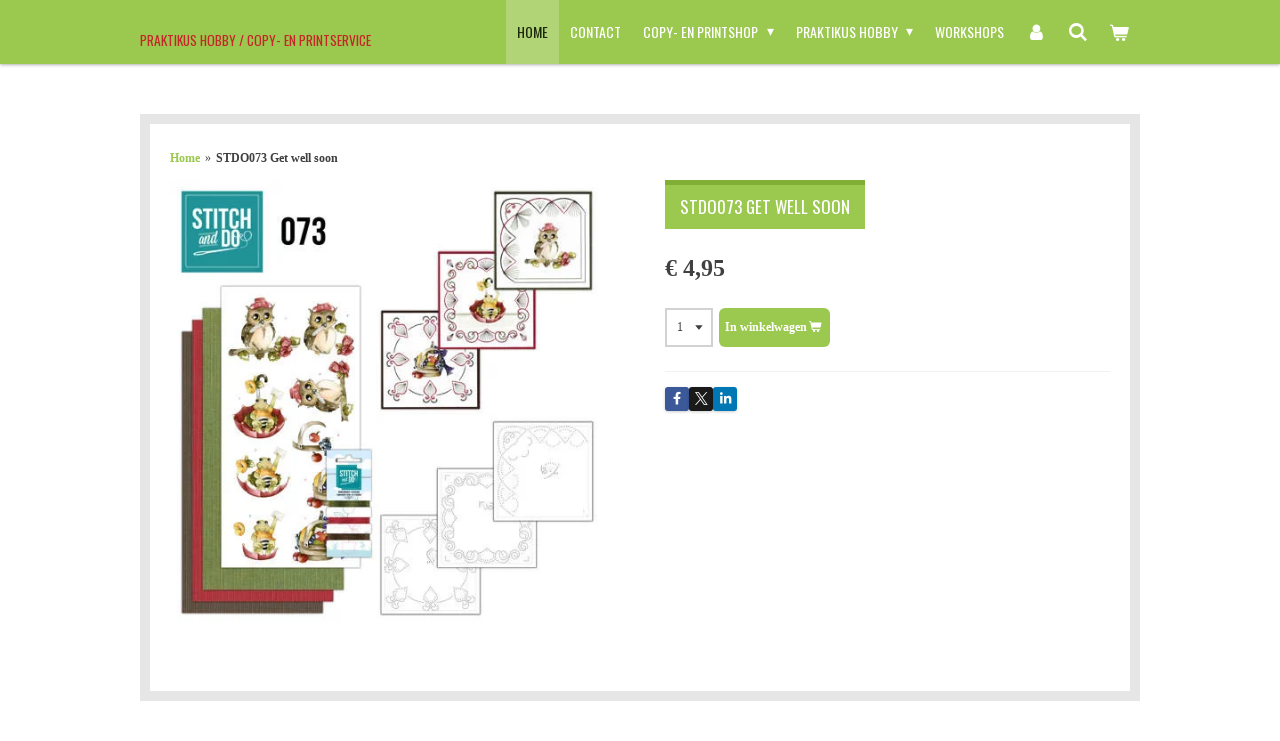

--- FILE ---
content_type: text/html; charset=UTF-8
request_url: https://www.praktikus.nl/product/1071141/stdo073-get-well-soon
body_size: 17954
content:
<!DOCTYPE html>
<html lang="nl">
    <head>
        <meta http-equiv="Content-Type" content="text/html; charset=utf-8">
        <meta name="viewport" content="width=device-width, initial-scale=1.0, maximum-scale=5.0">
        <meta http-equiv="X-UA-Compatible" content="IE=edge">
        <link rel="canonical" href="https://www.praktikus.nl/product/1071141/stdo073-get-well-soon">
        <link rel="sitemap" type="application/xml" href="https://www.praktikus.nl/sitemap.xml">
        <meta property="og:title" content="STDO073 Get well soon | Praktikus.nl">
        <meta property="og:url" content="https://www.praktikus.nl/product/1071141/stdo073-get-well-soon">
        <base href="https://www.praktikus.nl/">
        <meta name="description" property="og:description" content="">
                <script nonce="6ecaaa81835a76c9ced24b3f557ae637">
            
            window.JOUWWEB = window.JOUWWEB || {};
            window.JOUWWEB.application = window.JOUWWEB.application || {};
            window.JOUWWEB.application = {"backends":[{"domain":"jouwweb.nl","freeDomain":"jouwweb.site"},{"domain":"webador.com","freeDomain":"webadorsite.com"},{"domain":"webador.de","freeDomain":"webadorsite.com"},{"domain":"webador.fr","freeDomain":"webadorsite.com"},{"domain":"webador.es","freeDomain":"webadorsite.com"},{"domain":"webador.it","freeDomain":"webadorsite.com"},{"domain":"jouwweb.be","freeDomain":"jouwweb.site"},{"domain":"webador.ie","freeDomain":"webadorsite.com"},{"domain":"webador.co.uk","freeDomain":"webadorsite.com"},{"domain":"webador.at","freeDomain":"webadorsite.com"},{"domain":"webador.be","freeDomain":"webadorsite.com"},{"domain":"webador.ch","freeDomain":"webadorsite.com"},{"domain":"webador.ch","freeDomain":"webadorsite.com"},{"domain":"webador.mx","freeDomain":"webadorsite.com"},{"domain":"webador.com","freeDomain":"webadorsite.com"},{"domain":"webador.dk","freeDomain":"webadorsite.com"},{"domain":"webador.se","freeDomain":"webadorsite.com"},{"domain":"webador.no","freeDomain":"webadorsite.com"},{"domain":"webador.fi","freeDomain":"webadorsite.com"},{"domain":"webador.ca","freeDomain":"webadorsite.com"},{"domain":"webador.ca","freeDomain":"webadorsite.com"},{"domain":"webador.pl","freeDomain":"webadorsite.com"},{"domain":"webador.com.au","freeDomain":"webadorsite.com"},{"domain":"webador.nz","freeDomain":"webadorsite.com"}],"editorLocale":"nl-NL","editorTimezone":"Europe\/Amsterdam","editorLanguage":"nl","analytics4TrackingId":"G-E6PZPGE4QM","analyticsDimensions":[],"backendDomain":"www.jouwweb.nl","backendShortDomain":"jouwweb.nl","backendKey":"jouwweb-nl","freeWebsiteDomain":"jouwweb.site","noSsl":false,"build":{"reference":"634afd3"},"linkHostnames":["www.jouwweb.nl","www.webador.com","www.webador.de","www.webador.fr","www.webador.es","www.webador.it","www.jouwweb.be","www.webador.ie","www.webador.co.uk","www.webador.at","www.webador.be","www.webador.ch","fr.webador.ch","www.webador.mx","es.webador.com","www.webador.dk","www.webador.se","www.webador.no","www.webador.fi","www.webador.ca","fr.webador.ca","www.webador.pl","www.webador.com.au","www.webador.nz"],"assetsUrl":"https:\/\/assets.jwwb.nl","loginUrl":"https:\/\/www.jouwweb.nl\/inloggen","publishUrl":"https:\/\/www.jouwweb.nl\/v2\/website\/1181711\/publish-proxy","adminUserOrIp":false,"pricing":{"plans":{"lite":{"amount":"700","currency":"EUR"},"pro":{"amount":"1200","currency":"EUR"},"business":{"amount":"2400","currency":"EUR"}},"yearlyDiscount":{"price":{"amount":"4800","currency":"EUR"},"ratio":0.17,"percent":"17%","discountPrice":{"amount":"4800","currency":"EUR"},"termPricePerMonth":{"amount":"2400","currency":"EUR"},"termPricePerYear":{"amount":"24000","currency":"EUR"}}},"hcUrl":{"add-product-variants":"https:\/\/help.jouwweb.nl\/hc\/nl\/articles\/28594307773201","basic-vs-advanced-shipping":"https:\/\/help.jouwweb.nl\/hc\/nl\/articles\/28594268794257","html-in-head":"https:\/\/help.jouwweb.nl\/hc\/nl\/articles\/28594336422545","link-domain-name":"https:\/\/help.jouwweb.nl\/hc\/nl\/articles\/28594325307409","optimize-for-mobile":"https:\/\/help.jouwweb.nl\/hc\/nl\/articles\/28594312927121","seo":"https:\/\/help.jouwweb.nl\/hc\/nl\/sections\/28507243966737","transfer-domain-name":"https:\/\/help.jouwweb.nl\/hc\/nl\/articles\/28594325232657","website-not-secure":"https:\/\/help.jouwweb.nl\/hc\/nl\/articles\/28594252935825"}};
            window.JOUWWEB.brand = {"type":"jouwweb","name":"JouwWeb","domain":"JouwWeb.nl","supportEmail":"support@jouwweb.nl"};
                    
                window.JOUWWEB = window.JOUWWEB || {};
                window.JOUWWEB.websiteRendering = {"locale":"nl-NL","timezone":"Europe\/Amsterdam","routes":{"api\/upload\/product-field":"\/_api\/upload\/product-field","checkout\/cart":"\/winkelwagen","payment":"\/bestelling-afronden\/:publicOrderId","payment\/forward":"\/bestelling-afronden\/:publicOrderId\/forward","public-order":"\/bestelling\/:publicOrderId","checkout\/authorize":"\/winkelwagen\/authorize\/:gateway","wishlist":"\/verlanglijst"}};
                                                    window.JOUWWEB.website = {"id":1181711,"locale":"nl-NL","enabled":true,"title":"Praktikus.nl","hasTitle":false,"roleOfLoggedInUser":null,"ownerLocale":"nl-NL","plan":"business","freeWebsiteDomain":"jouwweb.site","backendKey":"jouwweb-nl","currency":"EUR","defaultLocale":"nl-NL","url":"https:\/\/www.praktikus.nl\/","homepageSegmentId":4686560,"category":"webshop","isOffline":false,"isPublished":true,"locales":["nl-NL"],"allowed":{"ads":false,"credits":true,"externalLinks":true,"slideshow":true,"customDefaultSlideshow":true,"hostedAlbums":true,"moderators":true,"mailboxQuota":10,"statisticsVisitors":true,"statisticsDetailed":true,"statisticsMonths":-1,"favicon":true,"password":true,"freeDomains":0,"freeMailAccounts":1,"canUseLanguages":false,"fileUpload":true,"legacyFontSize":false,"webshop":true,"products":-1,"imageText":false,"search":true,"audioUpload":true,"videoUpload":5000,"allowDangerousForms":false,"allowHtmlCode":true,"mobileBar":true,"sidebar":true,"poll":false,"allowCustomForms":true,"allowBusinessListing":true,"allowCustomAnalytics":true,"allowAccountingLink":true,"digitalProducts":true,"sitemapElement":false},"mobileBar":{"enabled":true,"theme":"accent","email":{"active":true,"value":"info@praktikus.nl"},"location":{"active":true,"value":"Brinkstraat 1, 8431 LC Oosterwolde, Nederland"},"phone":{"active":true,"value":"+31620636876"},"whatsapp":{"active":true,"value":""},"social":{"active":true,"network":"facebook","value":"praktikushobby"}},"webshop":{"enabled":true,"currency":"EUR","taxEnabled":true,"taxInclusive":true,"vatDisclaimerVisible":false,"orderNotice":"<p>U ontvangt zo spoedig mogelijk bericht van ons over de afhandeling van uw bestelling. <br \/>\r\nWacht met het overmaken tot u van ons de factuur krijgt. Gebruik uw factuur nummer als betaalreferentie. Uw bestelling wordt niet verzonden tot de betaling op onze rekening is bijgeschreven<br \/>\r\nVoor Praktikus Hobby is verzending (binnen Nederland) bij een orderbedrag boven \u20ac 35,00 GRATIS (tot \u20ac 35,00: \u20ac 3,95 voor brievenbuspost en \u20ac 6,95 voor pakketpost). <br \/>\r\nVoor bestellingen voor Praktikus Copy- en Printservice gelden afwijkende tarieven (gratis verzending boven een orderbedrag van \u20ac 250,00) zie hiervoor onze algemene voorwaarden.<br \/>\r\nVoor verzending buiten Nederland gelden andere tarieven. Kijk hiervoor bij onze algemene voorwaarden.<br \/>\r\n<br \/>\r\nWij wensen je veel plezier met je aankoop.<\/p>","orderConfirmation":"<p>Hartelijk bedankt voor uw bestelling!<\/p>","freeShipping":true,"freeShippingAmount":"50.00","shippingDisclaimerVisible":false,"pickupAllowed":true,"couponAllowed":false,"detailsPageAvailable":true,"socialMediaVisible":true,"termsPage":4692575,"termsPageUrl":"\/praktikus-hobby\/algemene-voorwaarden-hobby","extraTerms":null,"pricingVisible":true,"orderButtonVisible":true,"shippingAdvanced":false,"shippingAdvancedBackEnd":false,"soldOutVisible":true,"backInStockNotificationEnabled":false,"canAddProducts":true,"nextOrderNumber":189,"allowedServicePoints":[],"sendcloudConfigured":false,"sendcloudFallbackPublicKey":"a3d50033a59b4a598f1d7ce7e72aafdf","taxExemptionAllowed":true,"invoiceComment":null,"emptyCartVisible":true,"minimumOrderPrice":null,"productNumbersEnabled":true,"wishlistEnabled":false,"hideTaxOnCart":false},"isTreatedAsWebshop":true};                            window.JOUWWEB.cart = {"products":[],"coupon":null,"shippingCountryCode":null,"shippingChoice":null,"breakdown":[]};                            window.JOUWWEB.scripts = ["website-rendering\/webshop"];                        window.parent.JOUWWEB.colorPalette = window.JOUWWEB.colorPalette;
        </script>
                <title>STDO073 Get well soon | Praktikus.nl</title>
                                                                            <meta property="og:image" content="https&#x3A;&#x2F;&#x2F;primary.jwwb.nl&#x2F;public&#x2F;t&#x2F;x&#x2F;p&#x2F;temp-uprqmwppyaztodckhnpn&#x2F;skh2to&#x2F;73.jpg">
                                    <meta name="twitter:card" content="summary_large_image">
                        <meta property="twitter:image" content="https&#x3A;&#x2F;&#x2F;primary.jwwb.nl&#x2F;public&#x2F;t&#x2F;x&#x2F;p&#x2F;temp-uprqmwppyaztodckhnpn&#x2F;skh2to&#x2F;73.jpg">
                                                    <script src="https://plausible.io/js/script.manual.js" nonce="6ecaaa81835a76c9ced24b3f557ae637" data-turbo-track="reload" defer data-domain="shard11.jouwweb.nl"></script>
<link rel="stylesheet" type="text/css" href="https://gfonts.jwwb.nl/css?display=fallback&amp;family=Oswald%3A400%2C700%2C400italic%2C700italic" nonce="6ecaaa81835a76c9ced24b3f557ae637" data-turbo-track="dynamic">
<script src="https://assets.jwwb.nl/assets/build/website-rendering/nl-NL.js?bust=af8dcdef13a1895089e9" nonce="6ecaaa81835a76c9ced24b3f557ae637" data-turbo-track="reload" defer></script>
<script src="https://assets.jwwb.nl/assets/website-rendering/runtime.4835e39f538d0d17d46f.js?bust=e90f0e79d8291a81b415" nonce="6ecaaa81835a76c9ced24b3f557ae637" data-turbo-track="reload" defer></script>
<script src="https://assets.jwwb.nl/assets/website-rendering/812.881ee67943804724d5af.js?bust=78ab7ad7d6392c42d317" nonce="6ecaaa81835a76c9ced24b3f557ae637" data-turbo-track="reload" defer></script>
<script src="https://assets.jwwb.nl/assets/website-rendering/main.a9a7b35cd7f79178d360.js?bust=90b25e3a7431c9c7ef1c" nonce="6ecaaa81835a76c9ced24b3f557ae637" data-turbo-track="reload" defer></script>
<link rel="preload" href="https://assets.jwwb.nl/assets/website-rendering/styles.c7a2b441bf8d633a2752.css?bust=45105d711e9f45e864c3" as="style">
<link rel="preload" href="https://assets.jwwb.nl/assets/website-rendering/fonts/icons-website-rendering/font/website-rendering.woff2?bust=bd2797014f9452dadc8e" as="font" crossorigin>
<link rel="preconnect" href="https://gfonts.jwwb.nl">
<link rel="stylesheet" type="text/css" href="https://assets.jwwb.nl/assets/website-rendering/styles.c7a2b441bf8d633a2752.css?bust=45105d711e9f45e864c3" nonce="6ecaaa81835a76c9ced24b3f557ae637" data-turbo-track="dynamic">
<link rel="preconnect" href="https://assets.jwwb.nl">
<link rel="stylesheet" type="text/css" href="https://primary.jwwb.nl/public/t/x/p/temp-uprqmwppyaztodckhnpn/style.css?bust=1769003240" nonce="6ecaaa81835a76c9ced24b3f557ae637" data-turbo-track="dynamic">    </head>
    <body
        id="top"
        class="jw-is-no-slideshow jw-header-is-text jw-is-segment-product jw-is-frontend jw-is-no-sidebar jw-is-no-messagebar jw-is-no-touch-device jw-is-no-mobile"
                                    data-jouwweb-page="1071141"
                                                data-jouwweb-segment-id="1071141"
                                                data-jouwweb-segment-type="product"
                                                data-template-threshold="1000"
                                                data-template-name="Health"
                            itemscope
        itemtype="https://schema.org/Product"
    >
                                    <meta itemprop="url" content="https://www.praktikus.nl/product/1071141/stdo073-get-well-soon">
        <a href="#main-content" class="jw-skip-link">
            Ga direct naar de hoofdinhoud        </a>
        <div class="jw-background"></div>
        <div class="jw-body">
            <div class="jw-mobile-menu jw-mobile-is-text js-mobile-menu">
            <button
            type="button"
            class="jw-mobile-menu__button jw-mobile-toggle"
            aria-label="Open / sluit menu"
        >
            <span class="jw-icon-burger"></span>
        </button>
        <div class="jw-mobile-header jw-mobile-header--text">
        <a            class="jw-mobile-header-content"
                            href="/"
                        >
                                        <div class="jw-mobile-text">
                    <span style="display: inline-block; font-size: 30px;"><span style="display: inline-block; font-size: 30px;"> <span style="display: inline-block; font-size: 30px;"><span style="display: inline-block; font-size: 16px;"> <span style="color: #c42727; font-size: 85%;">Praktikus Hobby / Copy- en Printservice</span> </span></span> </span></span>                </div>
                    </a>
    </div>

        <a
        href="/winkelwagen"
        class="jw-mobile-menu__button jw-mobile-header-cart"
        aria-label="Bekijk winkelwagen"
    >
        <span class="jw-icon-badge-wrapper">
            <span class="website-rendering-icon-basket" aria-hidden="true"></span>
            <span class="jw-icon-badge hidden" aria-hidden="true"></span>
        </span>
    </a>
    
    </div>
    <div class="jw-mobile-menu-search jw-mobile-menu-search--hidden">
        <form
            action="/zoeken"
            method="get"
            class="jw-mobile-menu-search__box"
        >
            <input
                type="text"
                name="q"
                value=""
                placeholder="Zoeken..."
                class="jw-mobile-menu-search__input"
                aria-label="Zoeken"
            >
            <button type="submit" class="jw-btn jw-btn--style-flat jw-mobile-menu-search__button" aria-label="Zoeken">
                <span class="website-rendering-icon-search" aria-hidden="true"></span>
            </button>
            <button type="button" class="jw-btn jw-btn--style-flat jw-mobile-menu-search__button js-cancel-search" aria-label="Zoekopdracht annuleren">
                <span class="website-rendering-icon-cancel" aria-hidden="true"></span>
            </button>
        </form>
    </div>
            <div class="wrapper">
    <header class="topmenu clearfix js-fixed-header-container">
        <div class="inner js-topbar-content-container">
            <div class="header">
                <div class="jw-header-logo">
        <div
    class="jw-header jw-header-title-container jw-header-text jw-header-text-toggle"
    data-stylable="true"
>
    <a        id="jw-header-title"
        class="jw-header-title"
                    href="/"
            >
        <span style="display: inline-block; font-size: 30px;"><span style="display: inline-block; font-size: 30px;"> <span style="display: inline-block; font-size: 30px;"><span style="display: inline-block; font-size: 16px;"> <span style="color: #c42727; font-size: 85%;">Praktikus Hobby / Copy- en Printservice</span> </span></span> </span></span>    </a>
</div>
</div>
            </div>
            <nav class="jw-menu-copy">
                <ul
    id="jw-menu"
    class="jw-menu jw-menu-horizontal"
            >
            <li
    class="jw-menu-item jw-menu-is-active"
>
        <a        class="jw-menu-link js-active-menu-item"
        href="/"                                            data-page-link-id="4686560"
                            >
                <span class="">
            Home        </span>
            </a>
                </li>
            <li
    class="jw-menu-item"
>
        <a        class="jw-menu-link"
        href="/contact"                                            data-page-link-id="4690315"
                            >
                <span class="">
            CONTACT        </span>
            </a>
                </li>
            <li
    class="jw-menu-item jw-menu-has-submenu"
>
        <a        class="jw-menu-link"
        href="/copy-en-printshop"                                            data-page-link-id="4770259"
                            >
                <span class="">
            COPY- EN PRINTSHOP        </span>
                    <span class="jw-arrow jw-arrow-toplevel"></span>
            </a>
                    <ul
            class="jw-submenu"
                    >
                            <li
    class="jw-menu-item"
>
        <a        class="jw-menu-link"
        href="/copy-en-printshop/printen-kopieren"                                            data-page-link-id="4770977"
                            >
                <span class="">
            Printen/kopiëren        </span>
            </a>
                </li>
                            <li
    class="jw-menu-item"
>
        <a        class="jw-menu-link"
        href="/copy-en-printshop/bedrijfsformulieren"                                            data-page-link-id="4770345"
                            >
                <span class="">
            Bedrijfsformulieren        </span>
            </a>
                </li>
                            <li
    class="jw-menu-item"
>
        <a        class="jw-menu-link"
        href="/copy-en-printshop/dossierbanderolles"                                            data-page-link-id="4770348"
                            >
                <span class="">
            Dossierbanderolles        </span>
            </a>
                </li>
                            <li
    class="jw-menu-item"
>
        <a        class="jw-menu-link"
        href="/copy-en-printshop/dossierzakken-archiefzakken"                                            data-page-link-id="4770790"
                            >
                <span class="">
            Dossierzakken/archiefzakken        </span>
            </a>
                </li>
                            <li
    class="jw-menu-item"
>
        <a        class="jw-menu-link"
        href="/copy-en-printshop/algemene-voorwaarden-copy-en-printservice"                                            data-page-link-id="14792446"
                            >
                <span class="">
            ALGEMENE VOORWAARDEN  COPY- en PRINTSERVICE        </span>
            </a>
                </li>
                    </ul>
        </li>
            <li
    class="jw-menu-item jw-menu-has-submenu"
>
        <a        class="jw-menu-link"
        href="/praktikus-hobby"                                            data-page-link-id="4692540"
                            >
                <span class="">
            PRAKTIKUS HOBBY        </span>
                    <span class="jw-arrow jw-arrow-toplevel"></span>
            </a>
                    <ul
            class="jw-submenu"
                    >
                            <li
    class="jw-menu-item"
>
        <a        class="jw-menu-link"
        href="/praktikus-hobby/nieuwe-te-verwachten-artikelen"                                            data-page-link-id="4741989"
                            >
                <span class="">
            NIEUWE / TE VERWACHTEN ARTIKELEN        </span>
            </a>
                </li>
                            <li
    class="jw-menu-item jw-menu-has-submenu"
>
        <a        class="jw-menu-link"
        href="/praktikus-hobby/knip-stansvellen"                                            data-page-link-id="6839335"
                            >
                <span class="">
            KNIP- / STANSVELLEN        </span>
                    <span class="jw-arrow"></span>
            </a>
                    <ul
            class="jw-submenu"
                    >
                            <li
    class="jw-menu-item"
>
        <a        class="jw-menu-link"
        href="/praktikus-hobby/knip-stansvellen/amy-design-2"                                            data-page-link-id="5107117"
                            >
                <span class="">
            Amy Design        </span>
            </a>
                </li>
                            <li
    class="jw-menu-item"
>
        <a        class="jw-menu-link"
        href="/praktikus-hobby/knip-stansvellen/berries-beauties"                                            data-page-link-id="18680425"
                            >
                <span class="">
            Berries Beauties        </span>
            </a>
                </li>
                            <li
    class="jw-menu-item"
>
        <a        class="jw-menu-link"
        href="/praktikus-hobby/knip-stansvellen/card-deco-3"                                            data-page-link-id="11146776"
                            >
                <span class="">
            Card deco        </span>
            </a>
                </li>
                            <li
    class="jw-menu-item"
>
        <a        class="jw-menu-link"
        href="/praktikus-hobby/knip-stansvellen/jeanine-s-art-2"                                            data-page-link-id="5038598"
                            >
                <span class="">
            Jeanine&#039;s Art        </span>
            </a>
                </li>
                            <li
    class="jw-menu-item"
>
        <a        class="jw-menu-link"
        href="/praktikus-hobby/knip-stansvellen/lilly-luna-2"                                            data-page-link-id="4832748"
                            >
                <span class="">
            Lilly Luna        </span>
            </a>
                </li>
                            <li
    class="jw-menu-item"
>
        <a        class="jw-menu-link"
        href="/praktikus-hobby/knip-stansvellen/precious-marieke-2"                                            data-page-link-id="5011201"
                            >
                <span class="">
            Precious Marieke        </span>
            </a>
                </li>
                            <li
    class="jw-menu-item jw-menu-has-submenu"
>
        <a        class="jw-menu-link"
        href="/praktikus-hobby/knip-stansvellen/yvonne-creations-2"                                            data-page-link-id="5038700"
                            >
                <span class="">
            Yvonne Creations        </span>
                    <span class="jw-arrow"></span>
            </a>
                    <ul
            class="jw-submenu"
                    >
                            <li
    class="jw-menu-item"
>
        <a        class="jw-menu-link"
        href="/praktikus-hobby/knip-stansvellen/yvonne-creations-2/pierrot-1"                                            data-page-link-id="6839634"
                            >
                <span class="">
            Pierrot        </span>
            </a>
                </li>
                    </ul>
        </li>
                    </ul>
        </li>
                            <li
    class="jw-menu-item jw-menu-has-submenu"
>
        <a        class="jw-menu-link"
        href="/praktikus-hobby/scenery-1"                                            data-page-link-id="8398473"
                            >
                <span class="">
            SCENERY        </span>
                    <span class="jw-arrow"></span>
            </a>
                    <ul
            class="jw-submenu"
                    >
                            <li
    class="jw-menu-item"
>
        <a        class="jw-menu-link"
        href="/praktikus-hobby/scenery-1/scenery-boeken"                                            data-page-link-id="8398622"
                            >
                <span class="">
            Scenery boeken        </span>
            </a>
                </li>
                            <li
    class="jw-menu-item"
>
        <a        class="jw-menu-link"
        href="/praktikus-hobby/scenery-1/scenery-vellen"                                            data-page-link-id="8398617"
                            >
                <span class="">
            Scenery vellen        </span>
            </a>
                </li>
                    </ul>
        </li>
                            <li
    class="jw-menu-item jw-menu-has-submenu"
>
        <a        class="jw-menu-link"
        href="/praktikus-hobby/mallen-dies"                                            data-page-link-id="6839242"
                            >
                <span class="">
            MALLEN / DIES        </span>
                    <span class="jw-arrow"></span>
            </a>
                    <ul
            class="jw-submenu"
                    >
                            <li
    class="jw-menu-item"
>
        <a        class="jw-menu-link"
        href="/praktikus-hobby/mallen-dies/amy-design-1"                                            data-page-link-id="4709276"
                            >
                <span class="">
            Amy Design        </span>
            </a>
                </li>
                            <li
    class="jw-menu-item"
>
        <a        class="jw-menu-link"
        href="/praktikus-hobby/mallen-dies/berries-beauties-1"                                            data-page-link-id="18694412"
                            >
                <span class="">
            Berries Beauties        </span>
            </a>
                </li>
                            <li
    class="jw-menu-item jw-menu-has-submenu"
>
        <a        class="jw-menu-link"
        href="/praktikus-hobby/mallen-dies/card-deco-1"                                            data-page-link-id="5755115"
                            >
                <span class="">
            Card Deco        </span>
                    <span class="jw-arrow"></span>
            </a>
                    <ul
            class="jw-submenu"
                    >
                            <li
    class="jw-menu-item"
>
        <a        class="jw-menu-link"
        href="/praktikus-hobby/mallen-dies/card-deco-1/frame-dies"                                            data-page-link-id="9242713"
                            >
                <span class="">
            Frame dies        </span>
            </a>
                </li>
                            <li
    class="jw-menu-item"
>
        <a        class="jw-menu-link"
        href="/praktikus-hobby/mallen-dies/card-deco-1/nesting-dies"                                            data-page-link-id="5755119"
                            >
                <span class="">
            Nesting dies        </span>
            </a>
                </li>
                            <li
    class="jw-menu-item"
>
        <a        class="jw-menu-link"
        href="/praktikus-hobby/mallen-dies/card-deco-1/mini-dies"                                            data-page-link-id="7450585"
                            >
                <span class="">
            Mini dies        </span>
            </a>
                </li>
                            <li
    class="jw-menu-item"
>
        <a        class="jw-menu-link"
        href="/praktikus-hobby/mallen-dies/card-deco-1/slimme-line-dies"                                            data-page-link-id="7718582"
                            >
                <span class="">
            Slimme line dies        </span>
            </a>
                </li>
                            <li
    class="jw-menu-item"
>
        <a        class="jw-menu-link"
        href="/praktikus-hobby/mallen-dies/card-deco-1/teksten"                                            data-page-link-id="5755121"
                            >
                <span class="">
            Teksten        </span>
            </a>
                </li>
                    </ul>
        </li>
                            <li
    class="jw-menu-item"
>
        <a        class="jw-menu-link"
        href="/praktikus-hobby/mallen-dies/designed-by-anna"                                            data-page-link-id="12540078"
                            >
                <span class="">
            Designed by Anna        </span>
            </a>
                </li>
                            <li
    class="jw-menu-item"
>
        <a        class="jw-menu-link"
        href="/praktikus-hobby/mallen-dies/jeanine-s-art-1"                                            data-page-link-id="4729525"
                            >
                <span class="">
            Jeanine&#039;s Art        </span>
            </a>
                </li>
                            <li
    class="jw-menu-item"
>
        <a        class="jw-menu-link"
        href="/praktikus-hobby/mallen-dies/lilly-luna-1"                                            data-page-link-id="4832744"
                            >
                <span class="">
            Lilly Luna        </span>
            </a>
                </li>
                            <li
    class="jw-menu-item"
>
        <a        class="jw-menu-link"
        href="/praktikus-hobby/mallen-dies/precious-marieke-1"                                            data-page-link-id="4711093"
                            >
                <span class="">
            Precious Marieke        </span>
            </a>
                </li>
                            <li
    class="jw-menu-item"
>
        <a        class="jw-menu-link"
        href="/praktikus-hobby/mallen-dies/yvonne-creations-1"                                            data-page-link-id="4709277"
                            >
                <span class="">
            Yvonne Creations        </span>
            </a>
                </li>
                            <li
    class="jw-menu-item"
>
        <a        class="jw-menu-link"
        href="/praktikus-hobby/mallen-dies/marianne-design"                                            data-page-link-id="4750834"
                            >
                <span class="">
            Marianne Design        </span>
            </a>
                </li>
                    </ul>
        </li>
                            <li
    class="jw-menu-item jw-menu-has-submenu"
>
        <a        class="jw-menu-link"
        href="/praktikus-hobby/paperpacks-designpapier"                                            data-page-link-id="6839422"
                            >
                <span class="">
            PAPERPACKS / DESIGNPAPIER        </span>
                    <span class="jw-arrow"></span>
            </a>
                    <ul
            class="jw-submenu"
                    >
                            <li
    class="jw-menu-item"
>
        <a        class="jw-menu-link"
        href="/praktikus-hobby/paperpacks-designpapier/amy-design-3"                                            data-page-link-id="4709717"
                            >
                <span class="">
            Amy Design        </span>
            </a>
                </li>
                            <li
    class="jw-menu-item"
>
        <a        class="jw-menu-link"
        href="/praktikus-hobby/paperpacks-designpapier/berries-beauties-2"                                            data-page-link-id="18694416"
                            >
                <span class="">
            Berries Beauties        </span>
            </a>
                </li>
                            <li
    class="jw-menu-item"
>
        <a        class="jw-menu-link"
        href="/praktikus-hobby/paperpacks-designpapier/card-deco"                                            data-page-link-id="9468033"
                            >
                <span class="">
            Card deco        </span>
            </a>
                </li>
                            <li
    class="jw-menu-item"
>
        <a        class="jw-menu-link"
        href="/praktikus-hobby/paperpacks-designpapier/designed-by-anna-1"                                            data-page-link-id="12542013"
                            >
                <span class="">
            Designed by Anna        </span>
            </a>
                </li>
                            <li
    class="jw-menu-item"
>
        <a        class="jw-menu-link"
        href="/praktikus-hobby/paperpacks-designpapier/jeanine-s-art-3"                                            data-page-link-id="4729527"
                            >
                <span class="">
            Jeanine&#039;s Art        </span>
            </a>
                </li>
                            <li
    class="jw-menu-item"
>
        <a        class="jw-menu-link"
        href="/praktikus-hobby/paperpacks-designpapier/lilly-luna-3"                                            data-page-link-id="4832746"
                            >
                <span class="">
            Lilly Luna        </span>
            </a>
                </li>
                            <li
    class="jw-menu-item"
>
        <a        class="jw-menu-link"
        href="/praktikus-hobby/paperpacks-designpapier/precious-marieke-3"                                            data-page-link-id="4711094"
                            >
                <span class="">
            Precious Marieke        </span>
            </a>
                </li>
                            <li
    class="jw-menu-item"
>
        <a        class="jw-menu-link"
        href="/praktikus-hobby/paperpacks-designpapier/the-paper-boutique"                                            data-page-link-id="11505292"
                            >
                <span class="">
            The Paper Boutique        </span>
            </a>
                </li>
                            <li
    class="jw-menu-item"
>
        <a        class="jw-menu-link"
        href="/praktikus-hobby/paperpacks-designpapier/yvonne-creations-3"                                            data-page-link-id="4709716"
                            >
                <span class="">
            Yvonne Creations        </span>
            </a>
                </li>
                    </ul>
        </li>
                            <li
    class="jw-menu-item jw-menu-has-submenu"
>
        <a        class="jw-menu-link"
        href="/praktikus-hobby/stempels"                                            data-page-link-id="6839501"
                            >
                <span class="">
            STEMPELS        </span>
                    <span class="jw-arrow"></span>
            </a>
                    <ul
            class="jw-submenu"
                    >
                            <li
    class="jw-menu-item"
>
        <a        class="jw-menu-link"
        href="/praktikus-hobby/stempels/amy-design"                                            data-page-link-id="6068049"
                            >
                <span class="">
            Amy Design        </span>
            </a>
                </li>
                            <li
    class="jw-menu-item"
>
        <a        class="jw-menu-link"
        href="/praktikus-hobby/stempels/berries-beauties-3"                                            data-page-link-id="18737830"
                            >
                <span class="">
            Berries Beauties        </span>
            </a>
                </li>
                            <li
    class="jw-menu-item"
>
        <a        class="jw-menu-link"
        href="/praktikus-hobby/stempels/card-deco-2"                                            data-page-link-id="5755116"
                            >
                <span class="">
            Card Deco        </span>
            </a>
                </li>
                            <li
    class="jw-menu-item"
>
        <a        class="jw-menu-link"
        href="/praktikus-hobby/stempels/designed-by-anna-2"                                            data-page-link-id="15208073"
                            >
                <span class="">
            Designed by Anna        </span>
            </a>
                </li>
                            <li
    class="jw-menu-item"
>
        <a        class="jw-menu-link"
        href="/praktikus-hobby/stempels/jeanine-s-art-4"                                            data-page-link-id="4885489"
                            >
                <span class="">
            Jeanine&#039;s Art        </span>
            </a>
                </li>
                            <li
    class="jw-menu-item"
>
        <a        class="jw-menu-link"
        href="/praktikus-hobby/stempels/lilly-luna-4"                                            data-page-link-id="4832747"
                            >
                <span class="">
            Lilly Luna        </span>
            </a>
                </li>
                            <li
    class="jw-menu-item"
>
        <a        class="jw-menu-link"
        href="/praktikus-hobby/stempels/precious-marieke-4"                                            data-page-link-id="4988530"
                            >
                <span class="">
            Precious Marieke        </span>
            </a>
                </li>
                            <li
    class="jw-menu-item"
>
        <a        class="jw-menu-link"
        href="/praktikus-hobby/stempels/yvonne-creations-4"                                            data-page-link-id="5872099"
                            >
                <span class="">
            Yvonne Creations        </span>
            </a>
                </li>
                            <li
    class="jw-menu-item jw-menu-has-submenu"
>
        <a        class="jw-menu-link"
        href="/praktikus-hobby/stempels/nellie-snellen"                                            data-page-link-id="6839751"
                            >
                <span class="">
            Nellie Snellen        </span>
                    <span class="jw-arrow"></span>
            </a>
                    <ul
            class="jw-submenu"
                    >
                            <li
    class="jw-menu-item"
>
        <a        class="jw-menu-link"
        href="/praktikus-hobby/stempels/nellie-snellen/fairy-tale"                                            data-page-link-id="7608018"
                            >
                <span class="">
            Fairy tale        </span>
            </a>
                </li>
                            <li
    class="jw-menu-item"
>
        <a        class="jw-menu-link"
        href="/praktikus-hobby/stempels/nellie-snellen/flowers"                                            data-page-link-id="7607972"
                            >
                <span class="">
            Flowers        </span>
            </a>
                </li>
                            <li
    class="jw-menu-item"
>
        <a        class="jw-menu-link"
        href="/praktikus-hobby/stempels/nellie-snellen/idyllic-floral-scenes"                                            data-page-link-id="6839839"
                            >
                <span class="">
            Idyllic Floral Scenes        </span>
            </a>
                </li>
                            <li
    class="jw-menu-item"
>
        <a        class="jw-menu-link"
        href="/praktikus-hobby/stempels/nellie-snellen/silhouet"                                            data-page-link-id="6839857"
                            >
                <span class="">
            Silhouet        </span>
            </a>
                </li>
                            <li
    class="jw-menu-item"
>
        <a        class="jw-menu-link"
        href="/praktikus-hobby/stempels/nellie-snellen/spring"                                            data-page-link-id="6839854"
                            >
                <span class="">
            Spring        </span>
            </a>
                </li>
                    </ul>
        </li>
                    </ul>
        </li>
                            <li
    class="jw-menu-item jw-menu-has-submenu"
>
        <a        class="jw-menu-link"
        href="/praktikus-hobby/stempelinkt-benodigdheden"                                            data-page-link-id="4751042"
                            >
                <span class="">
            STEMPELINKT-/BENODIGDHEDEN        </span>
                    <span class="jw-arrow"></span>
            </a>
                    <ul
            class="jw-submenu"
                    >
                            <li
    class="jw-menu-item jw-menu-has-submenu"
>
        <a        class="jw-menu-link"
        href="/praktikus-hobby/stempelinkt-benodigdheden/stempelinkt"                                            data-page-link-id="4751047"
                            >
                <span class="">
            stempelinkt        </span>
                    <span class="jw-arrow"></span>
            </a>
                    <ul
            class="jw-submenu"
                    >
                            <li
    class="jw-menu-item"
>
        <a        class="jw-menu-link"
        href="/praktikus-hobby/stempelinkt-benodigdheden/stempelinkt/memento"                                            data-page-link-id="4751045"
                            >
                <span class="">
            Memento        </span>
            </a>
                </li>
                            <li
    class="jw-menu-item"
>
        <a        class="jw-menu-link"
        href="/praktikus-hobby/stempelinkt-benodigdheden/stempelinkt/versa-magic"                                            data-page-link-id="4751050"
                            >
                <span class="">
            Versa Magic        </span>
            </a>
                </li>
                            <li
    class="jw-menu-item"
>
        <a        class="jw-menu-link"
        href="/praktikus-hobby/stempelinkt-benodigdheden/stempelinkt/brilliance"                                            data-page-link-id="4751052"
                            >
                <span class="">
            Brilliance        </span>
            </a>
                </li>
                    </ul>
        </li>
                            <li
    class="jw-menu-item"
>
        <a        class="jw-menu-link"
        href="/praktikus-hobby/stempelinkt-benodigdheden/stempelbenodigdheden"                                            data-page-link-id="4751054"
                            >
                <span class="">
            stempelbenodigdheden        </span>
            </a>
                </li>
                    </ul>
        </li>
                            <li
    class="jw-menu-item jw-menu-has-submenu"
>
        <a        class="jw-menu-link"
        href="/praktikus-hobby/dot-do"                                            data-page-link-id="4709268"
                            >
                <span class="">
            DOT &amp; DO        </span>
                    <span class="jw-arrow"></span>
            </a>
                    <ul
            class="jw-submenu"
                    >
                            <li
    class="jw-menu-item"
>
        <a        class="jw-menu-link"
        href="/praktikus-hobby/dot-do/setjes"                                            data-page-link-id="4709270"
                            >
                <span class="">
            setjes        </span>
            </a>
                </li>
                            <li
    class="jw-menu-item"
>
        <a        class="jw-menu-link"
        href="/praktikus-hobby/dot-do/dot-do-cards"                                            data-page-link-id="22939345"
                            >
                <span class="">
            Dot &amp; Do cards        </span>
            </a>
                </li>
                            <li
    class="jw-menu-item"
>
        <a        class="jw-menu-link"
        href="/praktikus-hobby/dot-do/dot-do-boeken"                                            data-page-link-id="4742008"
                            >
                <span class="">
            Dot &amp; Do boeken        </span>
            </a>
                </li>
                            <li
    class="jw-menu-item"
>
        <a        class="jw-menu-link"
        href="/praktikus-hobby/dot-do/dot-do-boek-on-colour"                                            data-page-link-id="9092531"
                            >
                <span class="">
            Dot &amp; Do boek on colour        </span>
            </a>
                </li>
                            <li
    class="jw-menu-item"
>
        <a        class="jw-menu-link"
        href="/praktikus-hobby/dot-do/kalender-verjaardag"                                            data-page-link-id="6746642"
                            >
                <span class="">
            Kalender (verjaardag)        </span>
            </a>
                </li>
                            <li
    class="jw-menu-item"
>
        <a        class="jw-menu-link"
        href="/praktikus-hobby/dot-do/dot-do-boek-on-colour-1"                                            data-page-link-id="9337988"
                            >
                <span class="">
            Dot &amp; Do boek on colour        </span>
            </a>
                </li>
                    </ul>
        </li>
                            <li
    class="jw-menu-item jw-menu-has-submenu"
>
        <a        class="jw-menu-link"
        href="/praktikus-hobby/sparkles"                                            data-page-link-id="7917396"
                            >
                <span class="">
            SPARKLES        </span>
                    <span class="jw-arrow"></span>
            </a>
                    <ul
            class="jw-submenu"
                    >
                            <li
    class="jw-menu-item"
>
        <a        class="jw-menu-link"
        href="/praktikus-hobby/sparkles/sparkles-setjes"                                            data-page-link-id="4742224"
                            >
                <span class="">
            Sparkles setjes        </span>
            </a>
                </li>
                            <li
    class="jw-menu-item"
>
        <a        class="jw-menu-link"
        href="/praktikus-hobby/sparkles/sparkles-boeken"                                            data-page-link-id="7917407"
                            >
                <span class="">
            Sparkles boeken        </span>
            </a>
                </li>
                    </ul>
        </li>
                            <li
    class="jw-menu-item jw-menu-has-submenu"
>
        <a        class="jw-menu-link"
        href="/praktikus-hobby/stitch-do"                                            data-page-link-id="4709654"
                            >
                <span class="">
            STITCH &amp; DO        </span>
                    <span class="jw-arrow"></span>
            </a>
                    <ul
            class="jw-submenu"
                    >
                            <li
    class="jw-menu-item"
>
        <a        class="jw-menu-link"
        href="/praktikus-hobby/stitch-do/setjes-1"                                            data-page-link-id="4709658"
                            >
                <span class="">
            setjes        </span>
            </a>
                </li>
                            <li
    class="jw-menu-item"
>
        <a        class="jw-menu-link"
        href="/praktikus-hobby/stitch-do/stitch-do-embroidery-cards"                                            data-page-link-id="26799364"
                            >
                <span class="">
            Stitch &amp; Do  Embroidery Cards        </span>
            </a>
                </li>
                            <li
    class="jw-menu-item"
>
        <a        class="jw-menu-link"
        href="/praktikus-hobby/stitch-do/stitch-do-boeken"                                            data-page-link-id="4742009"
                            >
                <span class="">
            Stitch &amp; Do boeken        </span>
            </a>
                </li>
                            <li
    class="jw-menu-item"
>
        <a        class="jw-menu-link"
        href="/praktikus-hobby/stitch-do/stitch-do-on-colour-1"                                            data-page-link-id="8726952"
                            >
                <span class="">
            Stitch &amp; Do on colour        </span>
            </a>
                </li>
                            <li
    class="jw-menu-item"
>
        <a        class="jw-menu-link"
        href="/praktikus-hobby/stitch-do/creatieve-embroidery-1"                                            data-page-link-id="7108115"
                            >
                <span class="">
            Creatieve Embroidery        </span>
            </a>
                </li>
                            <li
    class="jw-menu-item jw-menu-has-submenu"
>
        <a        class="jw-menu-link"
        href="/praktikus-hobby/stitch-do/cards-only-1"                                            data-page-link-id="5693573"
                            >
                <span class="">
            Cards only        </span>
                    <span class="jw-arrow"></span>
            </a>
                    <ul
            class="jw-submenu"
                    >
                            <li
    class="jw-menu-item"
>
        <a        class="jw-menu-link"
        href="/praktikus-hobby/stitch-do/cards-only-1/vierkant-12-8-x-12-8-cm"                                            data-page-link-id="4709661"
                            >
                <span class="">
            vierkant 12,8 x 12,8 cm        </span>
            </a>
                </li>
                            <li
    class="jw-menu-item"
>
        <a        class="jw-menu-link"
        href="/praktikus-hobby/stitch-do/cards-only-1/rechthoekig-9-7-x-14-cm"                                            data-page-link-id="5693571"
                            >
                <span class="">
            rechthoekig 9,7 x 14 cm        </span>
            </a>
                </li>
                    </ul>
        </li>
                            <li
    class="jw-menu-item"
>
        <a        class="jw-menu-link"
        href="/praktikus-hobby/stitch-do/stitch-do-garen-1"                                            data-page-link-id="7108581"
                            >
                <span class="">
            Stitch &amp; Do garen        </span>
            </a>
                </li>
                    </ul>
        </li>
                            <li
    class="jw-menu-item jw-menu-has-submenu"
>
        <a        class="jw-menu-link"
        href="/praktikus-hobby/hobbyboeken"                                            data-page-link-id="4742001"
                            >
                <span class="">
            HOBBYBOEKEN        </span>
                    <span class="jw-arrow"></span>
            </a>
                    <ul
            class="jw-submenu"
                    >
                            <li
    class="jw-menu-item"
>
        <a        class="jw-menu-link"
        href="/praktikus-hobby/hobbyboeken/3d-push-out-boeken"                                            data-page-link-id="4742035"
                            >
                <span class="">
            3D-push out boeken        </span>
            </a>
                </li>
                            <li
    class="jw-menu-item"
>
        <a        class="jw-menu-link"
        href="/praktikus-hobby/hobbyboeken/creatieve-embroidery"                                            data-page-link-id="4742007"
                            >
                <span class="">
            Creatieve Embroidery        </span>
            </a>
                </li>
                            <li
    class="jw-menu-item"
>
        <a        class="jw-menu-link"
        href="/praktikus-hobby/hobbyboeken/dot-do-boeken-1"                                            data-page-link-id="9337939"
                            >
                <span class="">
            Dot &amp; Do boeken        </span>
            </a>
                </li>
                            <li
    class="jw-menu-item"
>
        <a        class="jw-menu-link"
        href="/praktikus-hobby/hobbyboeken/dot-do-on-colour"                                            data-page-link-id="9338008"
                            >
                <span class="">
            Dot &amp; Do on colour        </span>
            </a>
                </li>
                            <li
    class="jw-menu-item"
>
        <a        class="jw-menu-link"
        href="/praktikus-hobby/hobbyboeken/hobby-zo"                                            data-page-link-id="4742004"
                            >
                <span class="">
            Hobby &amp; zo        </span>
            </a>
                </li>
                            <li
    class="jw-menu-item"
>
        <a        class="jw-menu-link"
        href="/praktikus-hobby/hobbyboeken/hobbyzine"                                            data-page-link-id="13344138"
                            >
                <span class="">
            Hobbyzine        </span>
            </a>
                </li>
                            <li
    class="jw-menu-item"
>
        <a        class="jw-menu-link"
        href="/praktikus-hobby/hobbyboeken/scenery"                                            data-page-link-id="5107277"
                            >
                <span class="">
            Scenery        </span>
            </a>
                </li>
                            <li
    class="jw-menu-item"
>
        <a        class="jw-menu-link"
        href="/praktikus-hobby/hobbyboeken/specialties"                                            data-page-link-id="4746440"
                            >
                <span class="">
            Specialties        </span>
            </a>
                </li>
                            <li
    class="jw-menu-item"
>
        <a        class="jw-menu-link"
        href="/praktikus-hobby/hobbyboeken/stitch-do-boek"                                            data-page-link-id="5572913"
                            >
                <span class="">
            Stitch &amp; Do boek        </span>
            </a>
                </li>
                            <li
    class="jw-menu-item"
>
        <a        class="jw-menu-link"
        href="/praktikus-hobby/hobbyboeken/stitch-do-on-colour"                                            data-page-link-id="8726824"
                            >
                <span class="">
            Stitch &amp; Do on colour        </span>
            </a>
                </li>
                    </ul>
        </li>
                            <li
    class="jw-menu-item jw-menu-has-submenu"
>
        <a        class="jw-menu-link"
        href="/praktikus-hobby/borduurgaren"                                            data-page-link-id="4711230"
                            >
                <span class="">
            BORDUURGAREN        </span>
                    <span class="jw-arrow"></span>
            </a>
                    <ul
            class="jw-submenu"
                    >
                            <li
    class="jw-menu-item"
>
        <a        class="jw-menu-link"
        href="/praktikus-hobby/borduurgaren/stitch-do-garen"                                            data-page-link-id="4729447"
                            >
                <span class="">
            Stitch &amp; Do garen        </span>
            </a>
                </li>
                    </ul>
        </li>
                            <li
    class="jw-menu-item jw-menu-has-submenu"
>
        <a        class="jw-menu-link"
        href="/praktikus-hobby/haakpakketten-funny-s-funny-xxl-en-mandala-s"                                            data-page-link-id="4833001"
                            >
                <span class="">
            HAAKPAKKETTEN Funny&#039;s , Funny XXL en Mandala&#039;s        </span>
                    <span class="jw-arrow"></span>
            </a>
                    <ul
            class="jw-submenu"
                    >
                            <li
    class="jw-menu-item"
>
        <a        class="jw-menu-link"
        href="/praktikus-hobby/haakpakketten-funny-s-funny-xxl-en-mandala-s/funny-s"                                            data-page-link-id="4834647"
                            >
                <span class="">
            Funny&#039;s        </span>
            </a>
                </li>
                            <li
    class="jw-menu-item"
>
        <a        class="jw-menu-link"
        href="/praktikus-hobby/haakpakketten-funny-s-funny-xxl-en-mandala-s/xxl-funny-s"                                            data-page-link-id="4834649"
                            >
                <span class="">
            XXL Funny&#039;s        </span>
            </a>
                </li>
                            <li
    class="jw-menu-item"
>
        <a        class="jw-menu-link"
        href="/praktikus-hobby/haakpakketten-funny-s-funny-xxl-en-mandala-s/funny-s-diversen"                                            data-page-link-id="4988384"
                            >
                <span class="">
            Funny&#039;s diversen        </span>
            </a>
                </li>
                            <li
    class="jw-menu-item"
>
        <a        class="jw-menu-link"
        href="/praktikus-hobby/haakpakketten-funny-s-funny-xxl-en-mandala-s/mandala"                                            data-page-link-id="6109686"
                            >
                <span class="">
            Mandala        </span>
            </a>
                </li>
                            <li
    class="jw-menu-item"
>
        <a        class="jw-menu-link"
        href="/praktikus-hobby/haakpakketten-funny-s-funny-xxl-en-mandala-s/accessoires"                                            data-page-link-id="9261790"
                            >
                <span class="">
            Accessoires        </span>
            </a>
                </li>
                            <li
    class="jw-menu-item"
>
        <a        class="jw-menu-link"
        href="/praktikus-hobby/haakpakketten-funny-s-funny-xxl-en-mandala-s/accessoires-funny-s"                                            data-page-link-id="4983413"
                            >
                <span class="">
            Accessoires Funny&#039;s        </span>
            </a>
                </li>
                    </ul>
        </li>
                            <li
    class="jw-menu-item jw-menu-has-submenu"
>
        <a        class="jw-menu-link"
        href="/praktikus-hobby/haakgaren-naalden"                                            data-page-link-id="4711231"
                            >
                <span class="">
            HAAKGAREN / -NAALDEN        </span>
                    <span class="jw-arrow"></span>
            </a>
                    <ul
            class="jw-submenu"
                    >
                            <li
    class="jw-menu-item"
>
        <a        class="jw-menu-link"
        href="/praktikus-hobby/haakgaren-naalden/rio-katoen"                                            data-page-link-id="4711237"
                            >
                <span class="">
            Rio Katoen        </span>
            </a>
                </li>
                            <li
    class="jw-menu-item"
>
        <a        class="jw-menu-link"
        href="/praktikus-hobby/haakgaren-naalden/haaknaalden"                                            data-page-link-id="15881448"
                            >
                <span class="">
            Haaknaalden        </span>
            </a>
                </li>
                    </ul>
        </li>
                            <li
    class="jw-menu-item"
>
        <a        class="jw-menu-link"
        href="/praktikus-hobby/sokkengaren"                                            data-page-link-id="17807995"
                            >
                <span class="">
            SOKKENGAREN        </span>
            </a>
                </li>
                            <li
    class="jw-menu-item jw-menu-has-submenu"
>
        <a        class="jw-menu-link"
        href="/praktikus-hobby/papier-enveloppen"                                            data-page-link-id="4709266"
                            >
                <span class="">
            PAPIER / ENVELOPPEN        </span>
                    <span class="jw-arrow"></span>
            </a>
                    <ul
            class="jw-submenu"
                    >
                            <li
    class="jw-menu-item"
>
        <a        class="jw-menu-link"
        href="/praktikus-hobby/papier-enveloppen/enveloppen"                                            data-page-link-id="15644088"
                            >
                <span class="">
            Enveloppen        </span>
            </a>
                </li>
                            <li
    class="jw-menu-item"
>
        <a        class="jw-menu-link"
        href="/praktikus-hobby/papier-enveloppen/linnenkarton"                                            data-page-link-id="15644096"
                            >
                <span class="">
            Linnenkarton        </span>
            </a>
                </li>
                            <li
    class="jw-menu-item"
>
        <a        class="jw-menu-link"
        href="/praktikus-hobby/papier-enveloppen/hobbykarton"                                            data-page-link-id="15644097"
                            >
                <span class="">
            Hobbykarton        </span>
            </a>
                </li>
                            <li
    class="jw-menu-item"
>
        <a        class="jw-menu-link"
        href="/praktikus-hobby/papier-enveloppen/vellum"                                            data-page-link-id="15880407"
                            >
                <span class="">
            Vellum        </span>
            </a>
                </li>
                    </ul>
        </li>
                            <li
    class="jw-menu-item jw-menu-has-submenu"
>
        <a        class="jw-menu-link"
        href="/praktikus-hobby/lijm-tape"                                            data-page-link-id="4709267"
                            >
                <span class="">
            LIJM / TAPE        </span>
                    <span class="jw-arrow"></span>
            </a>
                    <ul
            class="jw-submenu"
                    >
                            <li
    class="jw-menu-item"
>
        <a        class="jw-menu-link"
        href="/praktikus-hobby/lijm-tape/foam"                                            data-page-link-id="7593943"
                            >
                <span class="">
            Foam        </span>
            </a>
                </li>
                            <li
    class="jw-menu-item"
>
        <a        class="jw-menu-link"
        href="/praktikus-hobby/lijm-tape/lijm"                                            data-page-link-id="7593945"
                            >
                <span class="">
            Lijm        </span>
            </a>
                </li>
                            <li
    class="jw-menu-item"
>
        <a        class="jw-menu-link"
        href="/praktikus-hobby/lijm-tape/3d-kit"                                            data-page-link-id="7594634"
                            >
                <span class="">
            3D kit        </span>
            </a>
                </li>
                            <li
    class="jw-menu-item"
>
        <a        class="jw-menu-link"
        href="/praktikus-hobby/lijm-tape/tape"                                            data-page-link-id="7593948"
                            >
                <span class="">
            Tape        </span>
            </a>
                </li>
                    </ul>
        </li>
                            <li
    class="jw-menu-item"
>
        <a        class="jw-menu-link"
        href="/praktikus-hobby/diversen"                                            data-page-link-id="9860153"
                            >
                <span class="">
            DIVERSEN        </span>
            </a>
                </li>
                            <li
    class="jw-menu-item"
>
        <a        class="jw-menu-link"
        href="/praktikus-hobby/diamondpainting-cards"                                            data-page-link-id="6260561"
                            >
                <span class="">
            DIAMONDPAINTING CARDS        </span>
            </a>
                </li>
                            <li
    class="jw-menu-item"
>
        <a        class="jw-menu-link"
        href="/praktikus-hobby/legpuzzels"                                            data-page-link-id="6812337"
                            >
                <span class="">
            LEGPUZZELS        </span>
            </a>
                </li>
                            <li
    class="jw-menu-item"
>
        <a        class="jw-menu-link"
        href="/praktikus-hobby/algemene-voorwaarden-hobby"                                            data-page-link-id="4692575"
                            >
                <span class="">
            ALGEMENE VOORWAARDEN  HOBBY        </span>
            </a>
                </li>
                    </ul>
        </li>
            <li
    class="jw-menu-item"
>
        <a        class="jw-menu-link"
        href="/workshops"                                            data-page-link-id="4690314"
                            >
                <span class="">
            Workshops        </span>
            </a>
                </li>
            <li
    class="jw-menu-item"
>
        <a        class="jw-menu-link jw-menu-link--icon"
        href="/account"                                                            title="Account"
            >
                                <span class="website-rendering-icon-user"></span>
                            <span class="hidden-desktop-horizontal-menu">
            Account        </span>
            </a>
                </li>
            <li
    class="jw-menu-item jw-menu-search-item"
>
        <button        class="jw-menu-link jw-menu-link--icon jw-text-button"
                                                                    title="Zoeken"
            >
                                <span class="website-rendering-icon-search"></span>
                            <span class="hidden-desktop-horizontal-menu">
            Zoeken        </span>
            </button>
                
            <div class="jw-popover-container jw-popover-container--inline is-hidden">
                <div class="jw-popover-backdrop"></div>
                <div class="jw-popover">
                    <div class="jw-popover__arrow"></div>
                    <div class="jw-popover__content jw-section-white">
                        <form  class="jw-search" action="/zoeken" method="get">
                            
                            <input class="jw-search__input" type="text" name="q" value="" placeholder="Zoeken..." aria-label="Zoeken" >
                            <button class="jw-search__submit" type="submit" aria-label="Zoeken">
                                <span class="website-rendering-icon-search" aria-hidden="true"></span>
                            </button>
                        </form>
                    </div>
                </div>
            </div>
                        </li>
            <li
    class="jw-menu-item js-menu-cart-item "
>
        <a        class="jw-menu-link jw-menu-link--icon"
        href="/winkelwagen"                                                            title="Winkelwagen"
            >
                                    <span class="jw-icon-badge-wrapper">
                        <span class="website-rendering-icon-basket"></span>
                                            <span class="jw-icon-badge hidden">
                    0                </span>
                            <span class="hidden-desktop-horizontal-menu">
            Winkelwagen        </span>
            </a>
                </li>
    
    </ul>

    <script nonce="6ecaaa81835a76c9ced24b3f557ae637" id="jw-mobile-menu-template" type="text/template">
        <ul id="jw-menu" class="jw-menu jw-menu-horizontal jw-menu-spacing--mobile-bar">
                            <li
    class="jw-menu-item jw-menu-search-item"
>
                
                 <li class="jw-menu-item jw-mobile-menu-search-item">
                    <form class="jw-search" action="/zoeken" method="get">
                        <input class="jw-search__input" type="text" name="q" value="" placeholder="Zoeken..." aria-label="Zoeken">
                        <button class="jw-search__submit" type="submit" aria-label="Zoeken">
                            <span class="website-rendering-icon-search" aria-hidden="true"></span>
                        </button>
                    </form>
                </li>
                        </li>
                            <li
    class="jw-menu-item jw-menu-is-active"
>
        <a        class="jw-menu-link js-active-menu-item"
        href="/"                                            data-page-link-id="4686560"
                            >
                <span class="">
            Home        </span>
            </a>
                </li>
                            <li
    class="jw-menu-item"
>
        <a        class="jw-menu-link"
        href="/contact"                                            data-page-link-id="4690315"
                            >
                <span class="">
            CONTACT        </span>
            </a>
                </li>
                            <li
    class="jw-menu-item jw-menu-has-submenu"
>
        <a        class="jw-menu-link"
        href="/copy-en-printshop"                                            data-page-link-id="4770259"
                            >
                <span class="">
            COPY- EN PRINTSHOP        </span>
                    <span class="jw-arrow jw-arrow-toplevel"></span>
            </a>
                    <ul
            class="jw-submenu"
                    >
                            <li
    class="jw-menu-item"
>
        <a        class="jw-menu-link"
        href="/copy-en-printshop/printen-kopieren"                                            data-page-link-id="4770977"
                            >
                <span class="">
            Printen/kopiëren        </span>
            </a>
                </li>
                            <li
    class="jw-menu-item"
>
        <a        class="jw-menu-link"
        href="/copy-en-printshop/bedrijfsformulieren"                                            data-page-link-id="4770345"
                            >
                <span class="">
            Bedrijfsformulieren        </span>
            </a>
                </li>
                            <li
    class="jw-menu-item"
>
        <a        class="jw-menu-link"
        href="/copy-en-printshop/dossierbanderolles"                                            data-page-link-id="4770348"
                            >
                <span class="">
            Dossierbanderolles        </span>
            </a>
                </li>
                            <li
    class="jw-menu-item"
>
        <a        class="jw-menu-link"
        href="/copy-en-printshop/dossierzakken-archiefzakken"                                            data-page-link-id="4770790"
                            >
                <span class="">
            Dossierzakken/archiefzakken        </span>
            </a>
                </li>
                            <li
    class="jw-menu-item"
>
        <a        class="jw-menu-link"
        href="/copy-en-printshop/algemene-voorwaarden-copy-en-printservice"                                            data-page-link-id="14792446"
                            >
                <span class="">
            ALGEMENE VOORWAARDEN  COPY- en PRINTSERVICE        </span>
            </a>
                </li>
                    </ul>
        </li>
                            <li
    class="jw-menu-item jw-menu-has-submenu"
>
        <a        class="jw-menu-link"
        href="/praktikus-hobby"                                            data-page-link-id="4692540"
                            >
                <span class="">
            PRAKTIKUS HOBBY        </span>
                    <span class="jw-arrow jw-arrow-toplevel"></span>
            </a>
                    <ul
            class="jw-submenu"
                    >
                            <li
    class="jw-menu-item"
>
        <a        class="jw-menu-link"
        href="/praktikus-hobby/nieuwe-te-verwachten-artikelen"                                            data-page-link-id="4741989"
                            >
                <span class="">
            NIEUWE / TE VERWACHTEN ARTIKELEN        </span>
            </a>
                </li>
                            <li
    class="jw-menu-item jw-menu-has-submenu"
>
        <a        class="jw-menu-link"
        href="/praktikus-hobby/knip-stansvellen"                                            data-page-link-id="6839335"
                            >
                <span class="">
            KNIP- / STANSVELLEN        </span>
                    <span class="jw-arrow"></span>
            </a>
                    <ul
            class="jw-submenu"
                    >
                            <li
    class="jw-menu-item"
>
        <a        class="jw-menu-link"
        href="/praktikus-hobby/knip-stansvellen/amy-design-2"                                            data-page-link-id="5107117"
                            >
                <span class="">
            Amy Design        </span>
            </a>
                </li>
                            <li
    class="jw-menu-item"
>
        <a        class="jw-menu-link"
        href="/praktikus-hobby/knip-stansvellen/berries-beauties"                                            data-page-link-id="18680425"
                            >
                <span class="">
            Berries Beauties        </span>
            </a>
                </li>
                            <li
    class="jw-menu-item"
>
        <a        class="jw-menu-link"
        href="/praktikus-hobby/knip-stansvellen/card-deco-3"                                            data-page-link-id="11146776"
                            >
                <span class="">
            Card deco        </span>
            </a>
                </li>
                            <li
    class="jw-menu-item"
>
        <a        class="jw-menu-link"
        href="/praktikus-hobby/knip-stansvellen/jeanine-s-art-2"                                            data-page-link-id="5038598"
                            >
                <span class="">
            Jeanine&#039;s Art        </span>
            </a>
                </li>
                            <li
    class="jw-menu-item"
>
        <a        class="jw-menu-link"
        href="/praktikus-hobby/knip-stansvellen/lilly-luna-2"                                            data-page-link-id="4832748"
                            >
                <span class="">
            Lilly Luna        </span>
            </a>
                </li>
                            <li
    class="jw-menu-item"
>
        <a        class="jw-menu-link"
        href="/praktikus-hobby/knip-stansvellen/precious-marieke-2"                                            data-page-link-id="5011201"
                            >
                <span class="">
            Precious Marieke        </span>
            </a>
                </li>
                            <li
    class="jw-menu-item jw-menu-has-submenu"
>
        <a        class="jw-menu-link"
        href="/praktikus-hobby/knip-stansvellen/yvonne-creations-2"                                            data-page-link-id="5038700"
                            >
                <span class="">
            Yvonne Creations        </span>
                    <span class="jw-arrow"></span>
            </a>
                    <ul
            class="jw-submenu"
                    >
                            <li
    class="jw-menu-item"
>
        <a        class="jw-menu-link"
        href="/praktikus-hobby/knip-stansvellen/yvonne-creations-2/pierrot-1"                                            data-page-link-id="6839634"
                            >
                <span class="">
            Pierrot        </span>
            </a>
                </li>
                    </ul>
        </li>
                    </ul>
        </li>
                            <li
    class="jw-menu-item jw-menu-has-submenu"
>
        <a        class="jw-menu-link"
        href="/praktikus-hobby/scenery-1"                                            data-page-link-id="8398473"
                            >
                <span class="">
            SCENERY        </span>
                    <span class="jw-arrow"></span>
            </a>
                    <ul
            class="jw-submenu"
                    >
                            <li
    class="jw-menu-item"
>
        <a        class="jw-menu-link"
        href="/praktikus-hobby/scenery-1/scenery-boeken"                                            data-page-link-id="8398622"
                            >
                <span class="">
            Scenery boeken        </span>
            </a>
                </li>
                            <li
    class="jw-menu-item"
>
        <a        class="jw-menu-link"
        href="/praktikus-hobby/scenery-1/scenery-vellen"                                            data-page-link-id="8398617"
                            >
                <span class="">
            Scenery vellen        </span>
            </a>
                </li>
                    </ul>
        </li>
                            <li
    class="jw-menu-item jw-menu-has-submenu"
>
        <a        class="jw-menu-link"
        href="/praktikus-hobby/mallen-dies"                                            data-page-link-id="6839242"
                            >
                <span class="">
            MALLEN / DIES        </span>
                    <span class="jw-arrow"></span>
            </a>
                    <ul
            class="jw-submenu"
                    >
                            <li
    class="jw-menu-item"
>
        <a        class="jw-menu-link"
        href="/praktikus-hobby/mallen-dies/amy-design-1"                                            data-page-link-id="4709276"
                            >
                <span class="">
            Amy Design        </span>
            </a>
                </li>
                            <li
    class="jw-menu-item"
>
        <a        class="jw-menu-link"
        href="/praktikus-hobby/mallen-dies/berries-beauties-1"                                            data-page-link-id="18694412"
                            >
                <span class="">
            Berries Beauties        </span>
            </a>
                </li>
                            <li
    class="jw-menu-item jw-menu-has-submenu"
>
        <a        class="jw-menu-link"
        href="/praktikus-hobby/mallen-dies/card-deco-1"                                            data-page-link-id="5755115"
                            >
                <span class="">
            Card Deco        </span>
                    <span class="jw-arrow"></span>
            </a>
                    <ul
            class="jw-submenu"
                    >
                            <li
    class="jw-menu-item"
>
        <a        class="jw-menu-link"
        href="/praktikus-hobby/mallen-dies/card-deco-1/frame-dies"                                            data-page-link-id="9242713"
                            >
                <span class="">
            Frame dies        </span>
            </a>
                </li>
                            <li
    class="jw-menu-item"
>
        <a        class="jw-menu-link"
        href="/praktikus-hobby/mallen-dies/card-deco-1/nesting-dies"                                            data-page-link-id="5755119"
                            >
                <span class="">
            Nesting dies        </span>
            </a>
                </li>
                            <li
    class="jw-menu-item"
>
        <a        class="jw-menu-link"
        href="/praktikus-hobby/mallen-dies/card-deco-1/mini-dies"                                            data-page-link-id="7450585"
                            >
                <span class="">
            Mini dies        </span>
            </a>
                </li>
                            <li
    class="jw-menu-item"
>
        <a        class="jw-menu-link"
        href="/praktikus-hobby/mallen-dies/card-deco-1/slimme-line-dies"                                            data-page-link-id="7718582"
                            >
                <span class="">
            Slimme line dies        </span>
            </a>
                </li>
                            <li
    class="jw-menu-item"
>
        <a        class="jw-menu-link"
        href="/praktikus-hobby/mallen-dies/card-deco-1/teksten"                                            data-page-link-id="5755121"
                            >
                <span class="">
            Teksten        </span>
            </a>
                </li>
                    </ul>
        </li>
                            <li
    class="jw-menu-item"
>
        <a        class="jw-menu-link"
        href="/praktikus-hobby/mallen-dies/designed-by-anna"                                            data-page-link-id="12540078"
                            >
                <span class="">
            Designed by Anna        </span>
            </a>
                </li>
                            <li
    class="jw-menu-item"
>
        <a        class="jw-menu-link"
        href="/praktikus-hobby/mallen-dies/jeanine-s-art-1"                                            data-page-link-id="4729525"
                            >
                <span class="">
            Jeanine&#039;s Art        </span>
            </a>
                </li>
                            <li
    class="jw-menu-item"
>
        <a        class="jw-menu-link"
        href="/praktikus-hobby/mallen-dies/lilly-luna-1"                                            data-page-link-id="4832744"
                            >
                <span class="">
            Lilly Luna        </span>
            </a>
                </li>
                            <li
    class="jw-menu-item"
>
        <a        class="jw-menu-link"
        href="/praktikus-hobby/mallen-dies/precious-marieke-1"                                            data-page-link-id="4711093"
                            >
                <span class="">
            Precious Marieke        </span>
            </a>
                </li>
                            <li
    class="jw-menu-item"
>
        <a        class="jw-menu-link"
        href="/praktikus-hobby/mallen-dies/yvonne-creations-1"                                            data-page-link-id="4709277"
                            >
                <span class="">
            Yvonne Creations        </span>
            </a>
                </li>
                            <li
    class="jw-menu-item"
>
        <a        class="jw-menu-link"
        href="/praktikus-hobby/mallen-dies/marianne-design"                                            data-page-link-id="4750834"
                            >
                <span class="">
            Marianne Design        </span>
            </a>
                </li>
                    </ul>
        </li>
                            <li
    class="jw-menu-item jw-menu-has-submenu"
>
        <a        class="jw-menu-link"
        href="/praktikus-hobby/paperpacks-designpapier"                                            data-page-link-id="6839422"
                            >
                <span class="">
            PAPERPACKS / DESIGNPAPIER        </span>
                    <span class="jw-arrow"></span>
            </a>
                    <ul
            class="jw-submenu"
                    >
                            <li
    class="jw-menu-item"
>
        <a        class="jw-menu-link"
        href="/praktikus-hobby/paperpacks-designpapier/amy-design-3"                                            data-page-link-id="4709717"
                            >
                <span class="">
            Amy Design        </span>
            </a>
                </li>
                            <li
    class="jw-menu-item"
>
        <a        class="jw-menu-link"
        href="/praktikus-hobby/paperpacks-designpapier/berries-beauties-2"                                            data-page-link-id="18694416"
                            >
                <span class="">
            Berries Beauties        </span>
            </a>
                </li>
                            <li
    class="jw-menu-item"
>
        <a        class="jw-menu-link"
        href="/praktikus-hobby/paperpacks-designpapier/card-deco"                                            data-page-link-id="9468033"
                            >
                <span class="">
            Card deco        </span>
            </a>
                </li>
                            <li
    class="jw-menu-item"
>
        <a        class="jw-menu-link"
        href="/praktikus-hobby/paperpacks-designpapier/designed-by-anna-1"                                            data-page-link-id="12542013"
                            >
                <span class="">
            Designed by Anna        </span>
            </a>
                </li>
                            <li
    class="jw-menu-item"
>
        <a        class="jw-menu-link"
        href="/praktikus-hobby/paperpacks-designpapier/jeanine-s-art-3"                                            data-page-link-id="4729527"
                            >
                <span class="">
            Jeanine&#039;s Art        </span>
            </a>
                </li>
                            <li
    class="jw-menu-item"
>
        <a        class="jw-menu-link"
        href="/praktikus-hobby/paperpacks-designpapier/lilly-luna-3"                                            data-page-link-id="4832746"
                            >
                <span class="">
            Lilly Luna        </span>
            </a>
                </li>
                            <li
    class="jw-menu-item"
>
        <a        class="jw-menu-link"
        href="/praktikus-hobby/paperpacks-designpapier/precious-marieke-3"                                            data-page-link-id="4711094"
                            >
                <span class="">
            Precious Marieke        </span>
            </a>
                </li>
                            <li
    class="jw-menu-item"
>
        <a        class="jw-menu-link"
        href="/praktikus-hobby/paperpacks-designpapier/the-paper-boutique"                                            data-page-link-id="11505292"
                            >
                <span class="">
            The Paper Boutique        </span>
            </a>
                </li>
                            <li
    class="jw-menu-item"
>
        <a        class="jw-menu-link"
        href="/praktikus-hobby/paperpacks-designpapier/yvonne-creations-3"                                            data-page-link-id="4709716"
                            >
                <span class="">
            Yvonne Creations        </span>
            </a>
                </li>
                    </ul>
        </li>
                            <li
    class="jw-menu-item jw-menu-has-submenu"
>
        <a        class="jw-menu-link"
        href="/praktikus-hobby/stempels"                                            data-page-link-id="6839501"
                            >
                <span class="">
            STEMPELS        </span>
                    <span class="jw-arrow"></span>
            </a>
                    <ul
            class="jw-submenu"
                    >
                            <li
    class="jw-menu-item"
>
        <a        class="jw-menu-link"
        href="/praktikus-hobby/stempels/amy-design"                                            data-page-link-id="6068049"
                            >
                <span class="">
            Amy Design        </span>
            </a>
                </li>
                            <li
    class="jw-menu-item"
>
        <a        class="jw-menu-link"
        href="/praktikus-hobby/stempels/berries-beauties-3"                                            data-page-link-id="18737830"
                            >
                <span class="">
            Berries Beauties        </span>
            </a>
                </li>
                            <li
    class="jw-menu-item"
>
        <a        class="jw-menu-link"
        href="/praktikus-hobby/stempels/card-deco-2"                                            data-page-link-id="5755116"
                            >
                <span class="">
            Card Deco        </span>
            </a>
                </li>
                            <li
    class="jw-menu-item"
>
        <a        class="jw-menu-link"
        href="/praktikus-hobby/stempels/designed-by-anna-2"                                            data-page-link-id="15208073"
                            >
                <span class="">
            Designed by Anna        </span>
            </a>
                </li>
                            <li
    class="jw-menu-item"
>
        <a        class="jw-menu-link"
        href="/praktikus-hobby/stempels/jeanine-s-art-4"                                            data-page-link-id="4885489"
                            >
                <span class="">
            Jeanine&#039;s Art        </span>
            </a>
                </li>
                            <li
    class="jw-menu-item"
>
        <a        class="jw-menu-link"
        href="/praktikus-hobby/stempels/lilly-luna-4"                                            data-page-link-id="4832747"
                            >
                <span class="">
            Lilly Luna        </span>
            </a>
                </li>
                            <li
    class="jw-menu-item"
>
        <a        class="jw-menu-link"
        href="/praktikus-hobby/stempels/precious-marieke-4"                                            data-page-link-id="4988530"
                            >
                <span class="">
            Precious Marieke        </span>
            </a>
                </li>
                            <li
    class="jw-menu-item"
>
        <a        class="jw-menu-link"
        href="/praktikus-hobby/stempels/yvonne-creations-4"                                            data-page-link-id="5872099"
                            >
                <span class="">
            Yvonne Creations        </span>
            </a>
                </li>
                            <li
    class="jw-menu-item jw-menu-has-submenu"
>
        <a        class="jw-menu-link"
        href="/praktikus-hobby/stempels/nellie-snellen"                                            data-page-link-id="6839751"
                            >
                <span class="">
            Nellie Snellen        </span>
                    <span class="jw-arrow"></span>
            </a>
                    <ul
            class="jw-submenu"
                    >
                            <li
    class="jw-menu-item"
>
        <a        class="jw-menu-link"
        href="/praktikus-hobby/stempels/nellie-snellen/fairy-tale"                                            data-page-link-id="7608018"
                            >
                <span class="">
            Fairy tale        </span>
            </a>
                </li>
                            <li
    class="jw-menu-item"
>
        <a        class="jw-menu-link"
        href="/praktikus-hobby/stempels/nellie-snellen/flowers"                                            data-page-link-id="7607972"
                            >
                <span class="">
            Flowers        </span>
            </a>
                </li>
                            <li
    class="jw-menu-item"
>
        <a        class="jw-menu-link"
        href="/praktikus-hobby/stempels/nellie-snellen/idyllic-floral-scenes"                                            data-page-link-id="6839839"
                            >
                <span class="">
            Idyllic Floral Scenes        </span>
            </a>
                </li>
                            <li
    class="jw-menu-item"
>
        <a        class="jw-menu-link"
        href="/praktikus-hobby/stempels/nellie-snellen/silhouet"                                            data-page-link-id="6839857"
                            >
                <span class="">
            Silhouet        </span>
            </a>
                </li>
                            <li
    class="jw-menu-item"
>
        <a        class="jw-menu-link"
        href="/praktikus-hobby/stempels/nellie-snellen/spring"                                            data-page-link-id="6839854"
                            >
                <span class="">
            Spring        </span>
            </a>
                </li>
                    </ul>
        </li>
                    </ul>
        </li>
                            <li
    class="jw-menu-item jw-menu-has-submenu"
>
        <a        class="jw-menu-link"
        href="/praktikus-hobby/stempelinkt-benodigdheden"                                            data-page-link-id="4751042"
                            >
                <span class="">
            STEMPELINKT-/BENODIGDHEDEN        </span>
                    <span class="jw-arrow"></span>
            </a>
                    <ul
            class="jw-submenu"
                    >
                            <li
    class="jw-menu-item jw-menu-has-submenu"
>
        <a        class="jw-menu-link"
        href="/praktikus-hobby/stempelinkt-benodigdheden/stempelinkt"                                            data-page-link-id="4751047"
                            >
                <span class="">
            stempelinkt        </span>
                    <span class="jw-arrow"></span>
            </a>
                    <ul
            class="jw-submenu"
                    >
                            <li
    class="jw-menu-item"
>
        <a        class="jw-menu-link"
        href="/praktikus-hobby/stempelinkt-benodigdheden/stempelinkt/memento"                                            data-page-link-id="4751045"
                            >
                <span class="">
            Memento        </span>
            </a>
                </li>
                            <li
    class="jw-menu-item"
>
        <a        class="jw-menu-link"
        href="/praktikus-hobby/stempelinkt-benodigdheden/stempelinkt/versa-magic"                                            data-page-link-id="4751050"
                            >
                <span class="">
            Versa Magic        </span>
            </a>
                </li>
                            <li
    class="jw-menu-item"
>
        <a        class="jw-menu-link"
        href="/praktikus-hobby/stempelinkt-benodigdheden/stempelinkt/brilliance"                                            data-page-link-id="4751052"
                            >
                <span class="">
            Brilliance        </span>
            </a>
                </li>
                    </ul>
        </li>
                            <li
    class="jw-menu-item"
>
        <a        class="jw-menu-link"
        href="/praktikus-hobby/stempelinkt-benodigdheden/stempelbenodigdheden"                                            data-page-link-id="4751054"
                            >
                <span class="">
            stempelbenodigdheden        </span>
            </a>
                </li>
                    </ul>
        </li>
                            <li
    class="jw-menu-item jw-menu-has-submenu"
>
        <a        class="jw-menu-link"
        href="/praktikus-hobby/dot-do"                                            data-page-link-id="4709268"
                            >
                <span class="">
            DOT &amp; DO        </span>
                    <span class="jw-arrow"></span>
            </a>
                    <ul
            class="jw-submenu"
                    >
                            <li
    class="jw-menu-item"
>
        <a        class="jw-menu-link"
        href="/praktikus-hobby/dot-do/setjes"                                            data-page-link-id="4709270"
                            >
                <span class="">
            setjes        </span>
            </a>
                </li>
                            <li
    class="jw-menu-item"
>
        <a        class="jw-menu-link"
        href="/praktikus-hobby/dot-do/dot-do-cards"                                            data-page-link-id="22939345"
                            >
                <span class="">
            Dot &amp; Do cards        </span>
            </a>
                </li>
                            <li
    class="jw-menu-item"
>
        <a        class="jw-menu-link"
        href="/praktikus-hobby/dot-do/dot-do-boeken"                                            data-page-link-id="4742008"
                            >
                <span class="">
            Dot &amp; Do boeken        </span>
            </a>
                </li>
                            <li
    class="jw-menu-item"
>
        <a        class="jw-menu-link"
        href="/praktikus-hobby/dot-do/dot-do-boek-on-colour"                                            data-page-link-id="9092531"
                            >
                <span class="">
            Dot &amp; Do boek on colour        </span>
            </a>
                </li>
                            <li
    class="jw-menu-item"
>
        <a        class="jw-menu-link"
        href="/praktikus-hobby/dot-do/kalender-verjaardag"                                            data-page-link-id="6746642"
                            >
                <span class="">
            Kalender (verjaardag)        </span>
            </a>
                </li>
                            <li
    class="jw-menu-item"
>
        <a        class="jw-menu-link"
        href="/praktikus-hobby/dot-do/dot-do-boek-on-colour-1"                                            data-page-link-id="9337988"
                            >
                <span class="">
            Dot &amp; Do boek on colour        </span>
            </a>
                </li>
                    </ul>
        </li>
                            <li
    class="jw-menu-item jw-menu-has-submenu"
>
        <a        class="jw-menu-link"
        href="/praktikus-hobby/sparkles"                                            data-page-link-id="7917396"
                            >
                <span class="">
            SPARKLES        </span>
                    <span class="jw-arrow"></span>
            </a>
                    <ul
            class="jw-submenu"
                    >
                            <li
    class="jw-menu-item"
>
        <a        class="jw-menu-link"
        href="/praktikus-hobby/sparkles/sparkles-setjes"                                            data-page-link-id="4742224"
                            >
                <span class="">
            Sparkles setjes        </span>
            </a>
                </li>
                            <li
    class="jw-menu-item"
>
        <a        class="jw-menu-link"
        href="/praktikus-hobby/sparkles/sparkles-boeken"                                            data-page-link-id="7917407"
                            >
                <span class="">
            Sparkles boeken        </span>
            </a>
                </li>
                    </ul>
        </li>
                            <li
    class="jw-menu-item jw-menu-has-submenu"
>
        <a        class="jw-menu-link"
        href="/praktikus-hobby/stitch-do"                                            data-page-link-id="4709654"
                            >
                <span class="">
            STITCH &amp; DO        </span>
                    <span class="jw-arrow"></span>
            </a>
                    <ul
            class="jw-submenu"
                    >
                            <li
    class="jw-menu-item"
>
        <a        class="jw-menu-link"
        href="/praktikus-hobby/stitch-do/setjes-1"                                            data-page-link-id="4709658"
                            >
                <span class="">
            setjes        </span>
            </a>
                </li>
                            <li
    class="jw-menu-item"
>
        <a        class="jw-menu-link"
        href="/praktikus-hobby/stitch-do/stitch-do-embroidery-cards"                                            data-page-link-id="26799364"
                            >
                <span class="">
            Stitch &amp; Do  Embroidery Cards        </span>
            </a>
                </li>
                            <li
    class="jw-menu-item"
>
        <a        class="jw-menu-link"
        href="/praktikus-hobby/stitch-do/stitch-do-boeken"                                            data-page-link-id="4742009"
                            >
                <span class="">
            Stitch &amp; Do boeken        </span>
            </a>
                </li>
                            <li
    class="jw-menu-item"
>
        <a        class="jw-menu-link"
        href="/praktikus-hobby/stitch-do/stitch-do-on-colour-1"                                            data-page-link-id="8726952"
                            >
                <span class="">
            Stitch &amp; Do on colour        </span>
            </a>
                </li>
                            <li
    class="jw-menu-item"
>
        <a        class="jw-menu-link"
        href="/praktikus-hobby/stitch-do/creatieve-embroidery-1"                                            data-page-link-id="7108115"
                            >
                <span class="">
            Creatieve Embroidery        </span>
            </a>
                </li>
                            <li
    class="jw-menu-item jw-menu-has-submenu"
>
        <a        class="jw-menu-link"
        href="/praktikus-hobby/stitch-do/cards-only-1"                                            data-page-link-id="5693573"
                            >
                <span class="">
            Cards only        </span>
                    <span class="jw-arrow"></span>
            </a>
                    <ul
            class="jw-submenu"
                    >
                            <li
    class="jw-menu-item"
>
        <a        class="jw-menu-link"
        href="/praktikus-hobby/stitch-do/cards-only-1/vierkant-12-8-x-12-8-cm"                                            data-page-link-id="4709661"
                            >
                <span class="">
            vierkant 12,8 x 12,8 cm        </span>
            </a>
                </li>
                            <li
    class="jw-menu-item"
>
        <a        class="jw-menu-link"
        href="/praktikus-hobby/stitch-do/cards-only-1/rechthoekig-9-7-x-14-cm"                                            data-page-link-id="5693571"
                            >
                <span class="">
            rechthoekig 9,7 x 14 cm        </span>
            </a>
                </li>
                    </ul>
        </li>
                            <li
    class="jw-menu-item"
>
        <a        class="jw-menu-link"
        href="/praktikus-hobby/stitch-do/stitch-do-garen-1"                                            data-page-link-id="7108581"
                            >
                <span class="">
            Stitch &amp; Do garen        </span>
            </a>
                </li>
                    </ul>
        </li>
                            <li
    class="jw-menu-item jw-menu-has-submenu"
>
        <a        class="jw-menu-link"
        href="/praktikus-hobby/hobbyboeken"                                            data-page-link-id="4742001"
                            >
                <span class="">
            HOBBYBOEKEN        </span>
                    <span class="jw-arrow"></span>
            </a>
                    <ul
            class="jw-submenu"
                    >
                            <li
    class="jw-menu-item"
>
        <a        class="jw-menu-link"
        href="/praktikus-hobby/hobbyboeken/3d-push-out-boeken"                                            data-page-link-id="4742035"
                            >
                <span class="">
            3D-push out boeken        </span>
            </a>
                </li>
                            <li
    class="jw-menu-item"
>
        <a        class="jw-menu-link"
        href="/praktikus-hobby/hobbyboeken/creatieve-embroidery"                                            data-page-link-id="4742007"
                            >
                <span class="">
            Creatieve Embroidery        </span>
            </a>
                </li>
                            <li
    class="jw-menu-item"
>
        <a        class="jw-menu-link"
        href="/praktikus-hobby/hobbyboeken/dot-do-boeken-1"                                            data-page-link-id="9337939"
                            >
                <span class="">
            Dot &amp; Do boeken        </span>
            </a>
                </li>
                            <li
    class="jw-menu-item"
>
        <a        class="jw-menu-link"
        href="/praktikus-hobby/hobbyboeken/dot-do-on-colour"                                            data-page-link-id="9338008"
                            >
                <span class="">
            Dot &amp; Do on colour        </span>
            </a>
                </li>
                            <li
    class="jw-menu-item"
>
        <a        class="jw-menu-link"
        href="/praktikus-hobby/hobbyboeken/hobby-zo"                                            data-page-link-id="4742004"
                            >
                <span class="">
            Hobby &amp; zo        </span>
            </a>
                </li>
                            <li
    class="jw-menu-item"
>
        <a        class="jw-menu-link"
        href="/praktikus-hobby/hobbyboeken/hobbyzine"                                            data-page-link-id="13344138"
                            >
                <span class="">
            Hobbyzine        </span>
            </a>
                </li>
                            <li
    class="jw-menu-item"
>
        <a        class="jw-menu-link"
        href="/praktikus-hobby/hobbyboeken/scenery"                                            data-page-link-id="5107277"
                            >
                <span class="">
            Scenery        </span>
            </a>
                </li>
                            <li
    class="jw-menu-item"
>
        <a        class="jw-menu-link"
        href="/praktikus-hobby/hobbyboeken/specialties"                                            data-page-link-id="4746440"
                            >
                <span class="">
            Specialties        </span>
            </a>
                </li>
                            <li
    class="jw-menu-item"
>
        <a        class="jw-menu-link"
        href="/praktikus-hobby/hobbyboeken/stitch-do-boek"                                            data-page-link-id="5572913"
                            >
                <span class="">
            Stitch &amp; Do boek        </span>
            </a>
                </li>
                            <li
    class="jw-menu-item"
>
        <a        class="jw-menu-link"
        href="/praktikus-hobby/hobbyboeken/stitch-do-on-colour"                                            data-page-link-id="8726824"
                            >
                <span class="">
            Stitch &amp; Do on colour        </span>
            </a>
                </li>
                    </ul>
        </li>
                            <li
    class="jw-menu-item jw-menu-has-submenu"
>
        <a        class="jw-menu-link"
        href="/praktikus-hobby/borduurgaren"                                            data-page-link-id="4711230"
                            >
                <span class="">
            BORDUURGAREN        </span>
                    <span class="jw-arrow"></span>
            </a>
                    <ul
            class="jw-submenu"
                    >
                            <li
    class="jw-menu-item"
>
        <a        class="jw-menu-link"
        href="/praktikus-hobby/borduurgaren/stitch-do-garen"                                            data-page-link-id="4729447"
                            >
                <span class="">
            Stitch &amp; Do garen        </span>
            </a>
                </li>
                    </ul>
        </li>
                            <li
    class="jw-menu-item jw-menu-has-submenu"
>
        <a        class="jw-menu-link"
        href="/praktikus-hobby/haakpakketten-funny-s-funny-xxl-en-mandala-s"                                            data-page-link-id="4833001"
                            >
                <span class="">
            HAAKPAKKETTEN Funny&#039;s , Funny XXL en Mandala&#039;s        </span>
                    <span class="jw-arrow"></span>
            </a>
                    <ul
            class="jw-submenu"
                    >
                            <li
    class="jw-menu-item"
>
        <a        class="jw-menu-link"
        href="/praktikus-hobby/haakpakketten-funny-s-funny-xxl-en-mandala-s/funny-s"                                            data-page-link-id="4834647"
                            >
                <span class="">
            Funny&#039;s        </span>
            </a>
                </li>
                            <li
    class="jw-menu-item"
>
        <a        class="jw-menu-link"
        href="/praktikus-hobby/haakpakketten-funny-s-funny-xxl-en-mandala-s/xxl-funny-s"                                            data-page-link-id="4834649"
                            >
                <span class="">
            XXL Funny&#039;s        </span>
            </a>
                </li>
                            <li
    class="jw-menu-item"
>
        <a        class="jw-menu-link"
        href="/praktikus-hobby/haakpakketten-funny-s-funny-xxl-en-mandala-s/funny-s-diversen"                                            data-page-link-id="4988384"
                            >
                <span class="">
            Funny&#039;s diversen        </span>
            </a>
                </li>
                            <li
    class="jw-menu-item"
>
        <a        class="jw-menu-link"
        href="/praktikus-hobby/haakpakketten-funny-s-funny-xxl-en-mandala-s/mandala"                                            data-page-link-id="6109686"
                            >
                <span class="">
            Mandala        </span>
            </a>
                </li>
                            <li
    class="jw-menu-item"
>
        <a        class="jw-menu-link"
        href="/praktikus-hobby/haakpakketten-funny-s-funny-xxl-en-mandala-s/accessoires"                                            data-page-link-id="9261790"
                            >
                <span class="">
            Accessoires        </span>
            </a>
                </li>
                            <li
    class="jw-menu-item"
>
        <a        class="jw-menu-link"
        href="/praktikus-hobby/haakpakketten-funny-s-funny-xxl-en-mandala-s/accessoires-funny-s"                                            data-page-link-id="4983413"
                            >
                <span class="">
            Accessoires Funny&#039;s        </span>
            </a>
                </li>
                    </ul>
        </li>
                            <li
    class="jw-menu-item jw-menu-has-submenu"
>
        <a        class="jw-menu-link"
        href="/praktikus-hobby/haakgaren-naalden"                                            data-page-link-id="4711231"
                            >
                <span class="">
            HAAKGAREN / -NAALDEN        </span>
                    <span class="jw-arrow"></span>
            </a>
                    <ul
            class="jw-submenu"
                    >
                            <li
    class="jw-menu-item"
>
        <a        class="jw-menu-link"
        href="/praktikus-hobby/haakgaren-naalden/rio-katoen"                                            data-page-link-id="4711237"
                            >
                <span class="">
            Rio Katoen        </span>
            </a>
                </li>
                            <li
    class="jw-menu-item"
>
        <a        class="jw-menu-link"
        href="/praktikus-hobby/haakgaren-naalden/haaknaalden"                                            data-page-link-id="15881448"
                            >
                <span class="">
            Haaknaalden        </span>
            </a>
                </li>
                    </ul>
        </li>
                            <li
    class="jw-menu-item"
>
        <a        class="jw-menu-link"
        href="/praktikus-hobby/sokkengaren"                                            data-page-link-id="17807995"
                            >
                <span class="">
            SOKKENGAREN        </span>
            </a>
                </li>
                            <li
    class="jw-menu-item jw-menu-has-submenu"
>
        <a        class="jw-menu-link"
        href="/praktikus-hobby/papier-enveloppen"                                            data-page-link-id="4709266"
                            >
                <span class="">
            PAPIER / ENVELOPPEN        </span>
                    <span class="jw-arrow"></span>
            </a>
                    <ul
            class="jw-submenu"
                    >
                            <li
    class="jw-menu-item"
>
        <a        class="jw-menu-link"
        href="/praktikus-hobby/papier-enveloppen/enveloppen"                                            data-page-link-id="15644088"
                            >
                <span class="">
            Enveloppen        </span>
            </a>
                </li>
                            <li
    class="jw-menu-item"
>
        <a        class="jw-menu-link"
        href="/praktikus-hobby/papier-enveloppen/linnenkarton"                                            data-page-link-id="15644096"
                            >
                <span class="">
            Linnenkarton        </span>
            </a>
                </li>
                            <li
    class="jw-menu-item"
>
        <a        class="jw-menu-link"
        href="/praktikus-hobby/papier-enveloppen/hobbykarton"                                            data-page-link-id="15644097"
                            >
                <span class="">
            Hobbykarton        </span>
            </a>
                </li>
                            <li
    class="jw-menu-item"
>
        <a        class="jw-menu-link"
        href="/praktikus-hobby/papier-enveloppen/vellum"                                            data-page-link-id="15880407"
                            >
                <span class="">
            Vellum        </span>
            </a>
                </li>
                    </ul>
        </li>
                            <li
    class="jw-menu-item jw-menu-has-submenu"
>
        <a        class="jw-menu-link"
        href="/praktikus-hobby/lijm-tape"                                            data-page-link-id="4709267"
                            >
                <span class="">
            LIJM / TAPE        </span>
                    <span class="jw-arrow"></span>
            </a>
                    <ul
            class="jw-submenu"
                    >
                            <li
    class="jw-menu-item"
>
        <a        class="jw-menu-link"
        href="/praktikus-hobby/lijm-tape/foam"                                            data-page-link-id="7593943"
                            >
                <span class="">
            Foam        </span>
            </a>
                </li>
                            <li
    class="jw-menu-item"
>
        <a        class="jw-menu-link"
        href="/praktikus-hobby/lijm-tape/lijm"                                            data-page-link-id="7593945"
                            >
                <span class="">
            Lijm        </span>
            </a>
                </li>
                            <li
    class="jw-menu-item"
>
        <a        class="jw-menu-link"
        href="/praktikus-hobby/lijm-tape/3d-kit"                                            data-page-link-id="7594634"
                            >
                <span class="">
            3D kit        </span>
            </a>
                </li>
                            <li
    class="jw-menu-item"
>
        <a        class="jw-menu-link"
        href="/praktikus-hobby/lijm-tape/tape"                                            data-page-link-id="7593948"
                            >
                <span class="">
            Tape        </span>
            </a>
                </li>
                    </ul>
        </li>
                            <li
    class="jw-menu-item"
>
        <a        class="jw-menu-link"
        href="/praktikus-hobby/diversen"                                            data-page-link-id="9860153"
                            >
                <span class="">
            DIVERSEN        </span>
            </a>
                </li>
                            <li
    class="jw-menu-item"
>
        <a        class="jw-menu-link"
        href="/praktikus-hobby/diamondpainting-cards"                                            data-page-link-id="6260561"
                            >
                <span class="">
            DIAMONDPAINTING CARDS        </span>
            </a>
                </li>
                            <li
    class="jw-menu-item"
>
        <a        class="jw-menu-link"
        href="/praktikus-hobby/legpuzzels"                                            data-page-link-id="6812337"
                            >
                <span class="">
            LEGPUZZELS        </span>
            </a>
                </li>
                            <li
    class="jw-menu-item"
>
        <a        class="jw-menu-link"
        href="/praktikus-hobby/algemene-voorwaarden-hobby"                                            data-page-link-id="4692575"
                            >
                <span class="">
            ALGEMENE VOORWAARDEN  HOBBY        </span>
            </a>
                </li>
                    </ul>
        </li>
                            <li
    class="jw-menu-item"
>
        <a        class="jw-menu-link"
        href="/workshops"                                            data-page-link-id="4690314"
                            >
                <span class="">
            Workshops        </span>
            </a>
                </li>
                            <li
    class="jw-menu-item"
>
        <a        class="jw-menu-link jw-menu-link--icon"
        href="/account"                                                            title="Account"
            >
                                <span class="website-rendering-icon-user"></span>
                            <span class="hidden-desktop-horizontal-menu">
            Account        </span>
            </a>
                </li>
            
                    </ul>
    </script>
            </nav>
        </div>
    </header>
    <script nonce="6ecaaa81835a76c9ced24b3f557ae637">
        window.JOUWWEB.templateConfig = {
            header: {
                selector: '.topmenu',
                mobileSelector: '.jw-mobile-menu',
                updatePusher: function (headerHeight) {
                    $('.jw-menu-clone').css('top', headerHeight);

                    // Logo height change implies header height change, so we update
                    // the styles dependent on logo height in the same callback as the header height.
                    var headerLogoHeight = document.querySelector('.jw-header-logo').offsetHeight;
                    document.documentElement.style.setProperty('--header-logo-height', headerLogoHeight + 'px');
                },
            },
        };
    </script>
    <div class="slideshow-wrap jw-slideshow-toggle">
        <div class="inner">
                    </div>
    </div>
    <div class="inner content-area">
        <div class="content-area-inner main-content">
            <div class="content-bg"></div>
            <div class="sidebar-bg"></div>
            
<main id="main-content" class="block-content">
    <div data-section-name="content" class="jw-section jw-section-content jw-responsive">
        <div class="jw-strip jw-strip--default jw-strip--style-color jw-strip--primary jw-strip--color-default jw-strip--padding-start"><div class="jw-strip__content-container"><div class="jw-strip__content jw-responsive">    
                        <nav class="jw-breadcrumbs" aria-label="Kruimelpad"><ol><li><a href="/" class="jw-breadcrumbs__link">Home</a></li><li><span class="jw-breadcrumbs__separator" aria-hidden="true">&raquo;</span><a href="/product/1071141/stdo073-get-well-soon" class="jw-breadcrumbs__link jw-breadcrumbs__link--current" aria-current="page">STDO073 Get well soon</a></li></ol></nav>    <div
        class="product-page js-product-container"
        data-webshop-product="&#x7B;&quot;id&quot;&#x3A;1071141,&quot;title&quot;&#x3A;&quot;STDO073&#x20;Get&#x20;well&#x20;soon&quot;,&quot;url&quot;&#x3A;&quot;&#x5C;&#x2F;product&#x5C;&#x2F;1071141&#x5C;&#x2F;stdo073-get-well-soon&quot;,&quot;variants&quot;&#x3A;&#x5B;&#x7B;&quot;id&quot;&#x3A;3486584,&quot;stock&quot;&#x3A;0,&quot;limited&quot;&#x3A;false,&quot;propertyValueIds&quot;&#x3A;&#x5B;&#x5D;&#x7D;&#x5D;,&quot;image&quot;&#x3A;&#x7B;&quot;id&quot;&#x3A;22059669,&quot;url&quot;&#x3A;&quot;https&#x3A;&#x5C;&#x2F;&#x5C;&#x2F;primary.jwwb.nl&#x5C;&#x2F;public&#x5C;&#x2F;t&#x5C;&#x2F;x&#x5C;&#x2F;p&#x5C;&#x2F;temp-uprqmwppyaztodckhnpn&#x5C;&#x2F;73.jpg&quot;,&quot;width&quot;&#x3A;500,&quot;height&quot;&#x3A;500&#x7D;&#x7D;"
        data-is-detail-view="1"
    >
                <div class="product-page__top">
            <h1 class="product-page__heading" itemprop="name">
                STDO073 Get well soon            </h1>
                                </div>
                                <div class="product-page__image-container">
                <div
                    class="image-gallery image-gallery--single-item"
                    role="group"
                    aria-roledescription="carousel"
                    aria-label="Productafbeeldingen"
                >
                    <div class="image-gallery__main">
                        <div
                            class="image-gallery__slides"
                            aria-live="polite"
                            aria-atomic="false"
                        >
                                                                                            <div
                                    class="image-gallery__slide-container"
                                    role="group"
                                    aria-roledescription="slide"
                                    aria-hidden="false"
                                    aria-label="1 van 1"
                                >
                                    <a
                                        class="image-gallery__slide-item"
                                        href="https://primary.jwwb.nl/public/t/x/p/temp-uprqmwppyaztodckhnpn/skh2to/73.jpg"
                                        data-width="500"
                                        data-height="500"
                                        data-image-id="22059669"
                                        tabindex="0"
                                    >
                                        <div class="image-gallery__slide-image">
                                            <img
                                                                                                    itemprop="image"
                                                    alt="STDO073&#x20;Get&#x20;well&#x20;soon"
                                                                                                src="https://primary.jwwb.nl/public/t/x/p/temp-uprqmwppyaztodckhnpn/73.jpg?enable-io=true&enable=upscale&width=600"
                                                srcset="https://primary.jwwb.nl/public/t/x/p/temp-uprqmwppyaztodckhnpn/skh2to/73.jpg?enable-io=true&width=500 500w"
                                                sizes="(min-width: 1000px) 50vw, 100vw"
                                                width="500"
                                                height="500"
                                            >
                                        </div>
                                    </a>
                                </div>
                                                    </div>
                        <div class="image-gallery__controls">
                            <button
                                type="button"
                                class="image-gallery__control image-gallery__control--prev image-gallery__control--disabled"
                                aria-label="Vorige afbeelding"
                            >
                                <span class="website-rendering-icon-left-open-big"></span>
                            </button>
                            <button
                                type="button"
                                class="image-gallery__control image-gallery__control--next image-gallery__control--disabled"
                                aria-label="Volgende afbeelding"
                            >
                                <span class="website-rendering-icon-right-open-big"></span>
                            </button>
                        </div>
                    </div>
                                    </div>
            </div>
                <div class="product-page__container">
            <div itemprop="offers" itemscope itemtype="https://schema.org/Offer">
                                <meta itemprop="availability" content="https://schema.org/InStock">
                                                        <meta itemprop="price" content="4.95">
                    <meta itemprop="priceCurrency" content="EUR">
                    <div class="product-page__price-container">
                        <div class="product__price js-product-container__price">
                            <span class="product__price__price">€ 4,95</span>
                        </div>
                        <div class="product__free-shipping-motivator js-product-container__free-shipping-motivator"></div>
                    </div>
                                                </div>
                                    <div class="product-page__button-container">
                                    <div
    class="product-quantity-input"
    data-max-shown-quantity="10"
    data-max-quantity="-1"
    data-product-variant-id="3486584"
    data-removable="false"
    >
    <label>
        <span class="product-quantity-input__label">
            Aantal        </span>
        <input
            min="1"
                        value="1"
            class="jw-element-form-input-text product-quantity-input__input"
            type="number"
                    />
        <select
            class="jw-element-form-input-text product-quantity-input__select hidden"
                    >
        </select>
    </label>
    </div>
                                <button
    type="button"
    class="jw-btn product__add-to-cart js-product-container__button jw-btn--size-medium"
    title="In&#x20;winkelwagen"
        >
    <span>In winkelwagen</span>
</button>
                            </div>
            <div class="product-page__button-notice hidden js-product-container__button-notice"></div>
                            <div class="product-page__number-container js-product-container__number-container hidden">
                    <span class="product-page__number-label">Artikelnummer:</span>
                    <span class="product-page__number js-product-container__number">
                                            </span>
                </div>
            
                                                    <div class="product-page__social">
                    <div
    id="jw-element-"
    data-jw-element-id=""
        class="jw-tree-node jw-element jw-social-share jw-node-is-first-child jw-node-is-last-child"
>
    <div class="jw-element-social-share" style="text-align: left">
    <div class="share-button-container share-button-container--buttons-mini share-button-container--align-left jw-element-content">
                                                                <a
                    class="share-button share-button--facebook jw-element-social-share-button jw-element-social-share-button-facebook "
                                            href=""
                        data-href-template="http://www.facebook.com/sharer/sharer.php?u=[url]"
                                                            rel="nofollow noopener noreferrer"
                    target="_blank"
                >
                    <span class="share-button__icon website-rendering-icon-facebook"></span>
                    <span class="share-button__label">Delen</span>
                </a>
                                                                            <a
                    class="share-button share-button--twitter jw-element-social-share-button jw-element-social-share-button-twitter "
                                            href=""
                        data-href-template="http://x.com/intent/post?text=[url]"
                                                            rel="nofollow noopener noreferrer"
                    target="_blank"
                >
                    <span class="share-button__icon website-rendering-icon-x-logo"></span>
                    <span class="share-button__label">Deel</span>
                </a>
                                                                            <a
                    class="share-button share-button--linkedin jw-element-social-share-button jw-element-social-share-button-linkedin "
                                            href=""
                        data-href-template="http://www.linkedin.com/shareArticle?mini=true&amp;url=[url]"
                                                            rel="nofollow noopener noreferrer"
                    target="_blank"
                >
                    <span class="share-button__icon website-rendering-icon-linkedin"></span>
                    <span class="share-button__label">Share</span>
                </a>
                                                                                        <a
                    class="share-button share-button--whatsapp jw-element-social-share-button jw-element-social-share-button-whatsapp  share-button--mobile-only"
                                            href=""
                        data-href-template="whatsapp://send?text=[url]"
                                                            rel="nofollow noopener noreferrer"
                    target="_blank"
                >
                    <span class="share-button__icon website-rendering-icon-whatsapp"></span>
                    <span class="share-button__label">Delen</span>
                </a>
                                    </div>
    </div>
</div>                </div>
                    </div>
    </div>

    </div></div></div>
<div class="product-page__content">
    <div
    id="jw-element-67482436"
    data-jw-element-id="67482436"
        class="jw-tree-node jw-element jw-strip-root jw-tree-container jw-responsive jw-node-is-first-child jw-node-is-last-child"
>
    <div
    id="jw-element-344426486"
    data-jw-element-id="344426486"
        class="jw-tree-node jw-element jw-strip jw-tree-container jw-tree-container--empty jw-responsive jw-strip--default jw-strip--style-color jw-strip--color-default jw-strip--padding-both jw-node-is-first-child jw-strip--primary jw-node-is-last-child"
>
    <div class="jw-strip__content-container"><div class="jw-strip__content jw-responsive"></div></div></div></div></div>
            </div>
</main>
                    </div>
    </div>
</div>
<footer class="block-footer">
    <div
        data-section-name="footer"
        class="jw-section jw-section-footer jw-responsive"
    >
                <div class="jw-strip jw-strip--default jw-strip--style-color jw-strip--primary jw-strip--color-default jw-strip--padding-both"><div class="jw-strip__content-container"><div class="jw-strip__content jw-responsive">            <div
    id="jw-element-210691565"
    data-jw-element-id="210691565"
        class="jw-tree-node jw-element jw-simple-root jw-tree-container jw-tree-container--empty jw-responsive jw-node-is-first-child jw-node-is-last-child"
>
    </div>                            <div class="jw-credits clear">
                    <div class="jw-credits-owner">
                        <div id="jw-footer-text">
                            <div class="jw-footer-text-content">
                                &copy; 2019 - 2026 Praktikus.nl                            </div>
                        </div>
                    </div>
                    <div class="jw-credits-right">
                                                <div id="jw-credits-tool">
    <small>
        Powered by <a href="https://www.jouwweb.nl" rel="">JouwWeb</a>    </small>
</div>
                    </div>
                </div>
                    </div></div></div>    </div>
</footer>
            
<div class="jw-bottom-bar__container">
    </div>
<div class="jw-bottom-bar__spacer">
    </div>

            <div id="jw-variable-loaded" style="display: none;"></div>
            <div id="jw-variable-values" style="display: none;">
                                    <span data-jw-variable-key="background-color" class="jw-variable-value-background-color"></span>
                                    <span data-jw-variable-key="background" class="jw-variable-value-background"></span>
                                    <span data-jw-variable-key="font-family" class="jw-variable-value-font-family"></span>
                                    <span data-jw-variable-key="paragraph-color" class="jw-variable-value-paragraph-color"></span>
                                    <span data-jw-variable-key="paragraph-link-color" class="jw-variable-value-paragraph-link-color"></span>
                                    <span data-jw-variable-key="paragraph-font-size" class="jw-variable-value-paragraph-font-size"></span>
                                    <span data-jw-variable-key="heading-color" class="jw-variable-value-heading-color"></span>
                                    <span data-jw-variable-key="heading-link-color" class="jw-variable-value-heading-link-color"></span>
                                    <span data-jw-variable-key="heading-font-size" class="jw-variable-value-heading-font-size"></span>
                                    <span data-jw-variable-key="heading-font-family" class="jw-variable-value-heading-font-family"></span>
                                    <span data-jw-variable-key="menu-text-color" class="jw-variable-value-menu-text-color"></span>
                                    <span data-jw-variable-key="menu-text-link-color" class="jw-variable-value-menu-text-link-color"></span>
                                    <span data-jw-variable-key="menu-text-font-size" class="jw-variable-value-menu-text-font-size"></span>
                                    <span data-jw-variable-key="menu-font-family" class="jw-variable-value-menu-font-family"></span>
                                    <span data-jw-variable-key="menu-capitalize" class="jw-variable-value-menu-capitalize"></span>
                                    <span data-jw-variable-key="heading-background" class="jw-variable-value-heading-background"></span>
                                    <span data-jw-variable-key="content-color" class="jw-variable-value-content-color"></span>
                                    <span data-jw-variable-key="header-color" class="jw-variable-value-header-color"></span>
                                    <span data-jw-variable-key="footer-color" class="jw-variable-value-footer-color"></span>
                                    <span data-jw-variable-key="footer-text-color" class="jw-variable-value-footer-text-color"></span>
                                    <span data-jw-variable-key="footer-text-link-color" class="jw-variable-value-footer-text-link-color"></span>
                                    <span data-jw-variable-key="footer-text-font-size" class="jw-variable-value-footer-text-font-size"></span>
                            </div>
        </div>
                            <script nonce="6ecaaa81835a76c9ced24b3f557ae637" type="application/ld+json">[{"@context":"https:\/\/schema.org","@type":"Organization","url":"https:\/\/www.praktikus.nl\/","email":"info@praktikus.nl","telephone":"+31620636876"}]</script>
                <script nonce="6ecaaa81835a76c9ced24b3f557ae637">window.JOUWWEB = window.JOUWWEB || {}; window.JOUWWEB.experiment = {"enrollments":{},"defaults":{"only-annual-discount-restart":"3months-50pct","ai-homepage-structures":"on","checkout-shopping-cart-design":"on","ai-page-wizard-ui":"on","payment-cycle-dropdown":"on","trustpilot-checkout":"widget","improved-homepage-structures":"on","landing-remove-free-wording":"on"}};</script>        <script nonce="6ecaaa81835a76c9ced24b3f557ae637">window.plausible = window.plausible || function() { (window.plausible.q = window.plausible.q || []).push(arguments) };plausible('pageview', { props: {website: 1181711 }});</script>                                </body>
</html>
